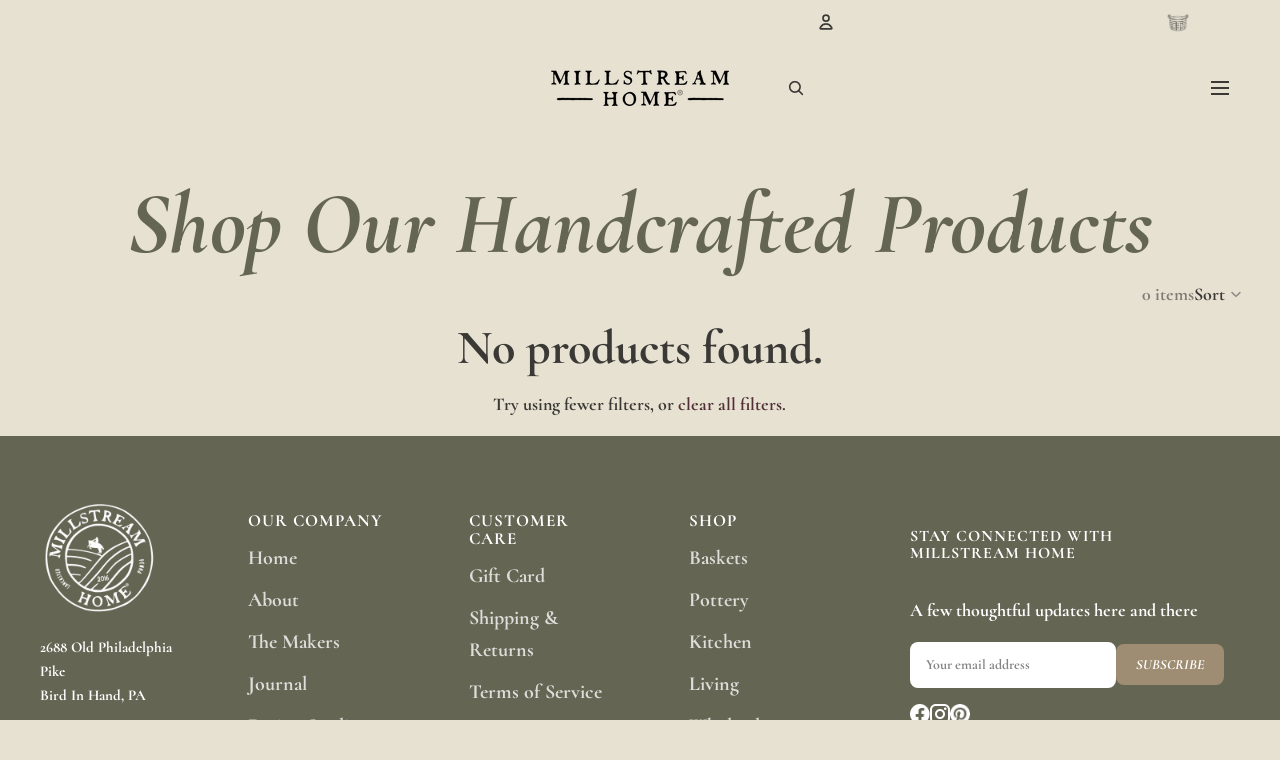

--- FILE ---
content_type: text/css
request_url: https://www.millstreamhome.com/cdn/shop/t/7/assets/base.css?v=178386140111168363441767909161
body_size: 16781
content:
*{box-sizing:border-box}body{color:var(--color-foreground);background:var(--color-background);display:flex;flex-direction:column;margin:0;min-height:100svh;font-variation-settings:"slnt" 0}:root{--hover-lift-amount: 4px;--hover-scale-amount: 1.03;--hover-subtle-zoom-amount: 1.015;--hover-shadow-color: var(--color-shadow);--hover-transition-duration: .25s;--hover-transition-timing: ease-out;--surface-transition-duration: .3s;--surface-transition-timing: var(--ease-out-quad)}html{scrollbar-width:thin;scrollbar-color:rgb(var(--color-foreground-rgb) / var(--opacity-40)) var(--color-background);scroll-behavior:smooth}html[scroll-lock]{overflow:hidden}img,picture,video,canvas,svg{display:block;max-width:100%}img{width:100%;height:auto}input,textarea,select{font:inherit;border-radius:var(--style-border-radius-inputs)}input:hover{background-color:var(--color-input-hover-background)}select{background-color:var(--color-background);color:currentcolor}.product-card,.collection-card,.resource-card,.predictive-search-results__card--product,.predictive-search-results__card{position:relative;transition:transform var(--hover-transition-duration) var(--hover-transition-timing),box-shadow var(--hover-transition-duration) var(--hover-transition-timing);will-change:transform,box-shadow;z-index:var(--layer-flat)}.product-card__link{position:absolute;top:0;right:0;bottom:0;left:0}.product-card__content{position:relative}.product-card__content{cursor:pointer}.product-card__content slideshow-component{--cursor: pointer}.predictive-search-results__card .product-card,.predictive-search-results__card .collection-card,.predictive-search-results__card .resource-card{transition:none;will-change:auto}@media (any-pointer: fine) and (prefers-reduced-motion: no-preference){.card-hover-effect-lift .product-card:hover,.card-hover-effect-lift .collection-card:hover,.card-hover-effect-lift .resource-card:hover,.card-hover-effect-lift .predictive-search-results__card:hover{transform:translateY(calc(-1 * var(--hover-lift-amount)))}.card-hover-effect-lift .header .product-card:hover,.card-hover-effect-lift .header .collection-card:hover,.card-hover-effect-lift .header .resource-card:hover,.card-hover-effect-lift .header-drawer .product-card:hover,.card-hover-effect-lift .header-drawer .collection-card:hover,.card-hover-effect-lift .header-drawer .resource-card:hover{transform:none}.card-hover-effect-scale .product-card:hover,.card-hover-effect-scale .collection-card:hover,.card-hover-effect-scale .resource-card:hover,.card-hover-effect-scale .predictive-search-results__card:hover{transform:scale(var(--hover-scale-amount))}.card-hover-effect-scale .header .product-card:hover,.card-hover-effect-scale .header .collection-card:hover,.card-hover-effect-scale .header .resource-card:hover,.card-hover-effect-scale .header-drawer .product-card:hover,.card-hover-effect-scale .header-drawer .collection-card:hover,.card-hover-effect-scale .header-drawer .resource-card:hover{transform:none}.card-hover-effect-subtle-zoom .card-gallery,.card-hover-effect-subtle-zoom .collection-card__image,.card-hover-effect-subtle-zoom .product-card__image,.card-hover-effect-subtle-zoom .resource-card__image{overflow:hidden;transition:transform var(--hover-transition-duration) var(--hover-transition-timing)}.predictive-search-results__card .card-gallery,.predictive-search-results__card .collection-card__image,.predictive-search-results__card .product-card__image,.predictive-search-results__card .resource-card__image{transition:none}.card-hover-effect-subtle-zoom .product-card:hover .card-gallery,.card-hover-effect-subtle-zoom .collection-card:hover .collection-card__image,.card-hover-effect-subtle-zoom .product-card:hover .product-card__image,.card-hover-effect-subtle-zoom .resource-card:hover .resource-card__image,.card-hover-effect-subtle-zoom .predictive-search-results__card:hover{transform:scale(var(--hover-subtle-zoom-amount))}.card-hover-effect-subtle-zoom .header .product-card:hover .card-gallery,.card-hover-effect-subtle-zoom .header .collection-card:hover .collection-card__image,.card-hover-effect-subtle-zoom .header .product-card:hover .product-card__image,.card-hover-effect-subtle-zoom .header .resource-card:hover .resource-card__image,.card-hover-effect-subtle-zoom .header-drawer .product-card:hover .card-gallery,.card-hover-effect-subtle-zoom .header-drawer .collection-card:hover .collection-card__image,.card-hover-effect-subtle-zoom .header-drawer .product-card:hover .product-card__image,.card-hover-effect-subtle-zoom .header-drawer .resource-card:hover .resource-card__image{transform:none}.predictive-search-results__card .product-card:hover,.predictive-search-results__card .collection-card:hover,.predictive-search-results__card .resource-card:hover,.header .product-card:hover,.header .collection-card:hover,.header .resource-card:hover,.header-drawer .product-card:hover,.header-drawer .collection-card:hover,.header-drawer .resource-card:hover{transform:none;box-shadow:none}}dialog{--backdrop-color-rgb: var(--color-shadow-rgb);background-color:var(--color-background);color:var(--color-foreground)}p,h1,h2,h3,h4,h5,h6{overflow-wrap:break-word}.wrap-text{overflow-wrap:break-word;word-break:break-word;-webkit-hyphens:auto;hyphens:auto}p:empty{display:none}:first-child:is(p,h1,h2,h3,h4,h5,h6),:first-child:empty+:where(p,h1,h2,h3,h4,h5,h6){margin-block-start:0}:last-child:is(p,h1,h2,h3,h4,h5,h6),:where(p,h1,h2,h3,h4,h5,h6):nth-child(2):has(+:last-child:empty){margin-block-end:0}@media (prefers-reduced-motion: no-preference){@view-transition{navigation: auto;}:root{view-transition-name:none}html:active-view-transition-type(page-navigation),html:active-view-transition-type(product-image-transition){view-transition-name:root-custom}::view-transition{pointer-events:none}html:active-view-transition-type(page-navigation) main[data-page-transition-enabled=true]{view-transition-name:main-content}html:active-view-transition-type(page-navigation) main[data-product-transition=true][data-template*=product]{view-transition-name:none}::view-transition-old(main-content){animation:var(--view-transition-old-main-content)}::view-transition-new(main-content){animation:var(--view-transition-new-main-content)}html:active-view-transition-type(product-image-transition) [data-view-transition-type=product-image-transition]{view-transition-name:product-image-transition}html:active-view-transition-type(product-image-transition) [data-view-transition-type=product-details]{view-transition-name:product-details}::view-transition-group(product-image-transition){z-index:1}::view-transition-group(product-image-transition),::view-transition-group(product-details){animation-duration:var(--animation-speed);animation-timing-function:var(--animation-easing)}::view-transition-old(product-image-transition),::view-transition-new(product-image-transition){block-size:100%;overflow:hidden;object-fit:cover;animation-duration:.25s;animation-timing-function:var(--animation-easing)}::view-transition-new(product-details){animation:var(--view-transition-new-main-content)}}*:focus-visible{outline:var(--focus-outline-width) solid currentcolor;outline-offset:var(--focus-outline-offset)}@supports not selector(:focus-visible){*:focus{outline:var(--focus-outline-width) solid currentcolor;outline-offset:var(--focus-outline-offset)}}.focus-inset{outline-offset:calc(var(--focus-outline-width) * -1)}.content-for-layout{flex:1}.page-width-wide,.page-width-normal,.page-width-narrow,.page-width-content{--page-margin: 16px}@media screen and (min-width: 750px){.page-width-wide,.page-width-normal,.page-width-narrow,.page-width-content{--page-margin: 40px}}.page-width-wide{--page-content-width: var(--wide-page-width);--page-width: calc(var(--page-content-width) + (var(--page-margin) * 2))}.page-width-normal{--page-content-width: var(--normal-page-width);--page-width: calc(var(--page-content-width) + (var(--page-margin) * 2))}.page-width-narrow,.page-width-content{--page-content-width: var(--narrow-page-width);--page-width: calc(var(--page-content-width) + (var(--page-margin) * 2))}.page-width-content{--page-content-width: var(--normal-content-width);--page-width: calc(var(--page-content-width) + (var(--page-margin) * 2))}.section{--full-page-grid-central-column-width: min( var(--page-width) - var(--page-margin) * 2, calc(100% - var(--page-margin) * 2) );--full-page-grid-margin: minmax(var(--page-margin), 1fr);--full-page-grid-with-margins: var(--full-page-grid-margin) var(--full-page-grid-central-column-width) var(--full-page-grid-margin);--util-page-margin-offset: max( var(--page-margin), calc((100% - min(var(--page-content-width), calc(100% - (var(--page-margin) * 2))))/2) );--full-page-margin-inline-offset: calc(((100vw - var(--full-page-grid-central-column-width)) / 2) * -1);width:100%;position:relative;display:grid;grid-template-columns:var(--full-page-grid-with-margins);min-height:var(--section-min-height, "auto")}.section>*{grid-column:2}.shopify-section:not(.header-section) :is(.section,.cart__summary-container){background:transparent}.shopify-section:not(.header-section):has(.section){position:relative}.shopify-section:not(.header-section) .section-background{content:"";position:absolute;top:0;right:0;bottom:0;left:0;z-index:var(--layer-section-background)}.section--page-width>*{grid-column:2}.section--full-width>*{grid-column:1 / -1}.section--page-width.section--full-width-right>*{grid-column:2 / 4}.section--full-width.section--full-width-margin>*{grid-column:1 / -1}@media screen and (min-width: 750px){.section--full-width.section--full-width-margin>*{padding-left:var(--page-margin);padding-right:var(--page-margin)}}.section>.force-full-width{grid-column:1 / -1}.section--height-small{--section-min-height: var(--section-height-small)}.section--height-medium{--section-min-height: var(--section-height-medium)}.section--height-large{--section-min-height: var(--section-height-large)}.section--height-full-screen{--section-min-height: 100svh}.section-content-wrapper.section-content-wrapper{min-height:calc(var(--section-min-height, "auto") - var(--section-height-offset, 0px));position:relative;width:100%;height:100%}.hidden{display:none!important}@media screen and (max-width: 749px){.hidden--mobile,.mobile\:hidden{display:none!important}}@media screen and (min-width: 750px){.hidden--desktop,.desktop\:hidden{display:none!important}}.hide-when-empty:empty{display:none!important}.visually-hidden:not(:focus,:active){position:absolute!important;overflow:hidden;width:1px;height:1px;margin:-1px;padding:0;border:0;clip:rect(0 0 0 0);word-wrap:normal!important}@media screen and (max-width: 749px){.is-visually-hidden-mobile:not(:focus,:active){position:absolute!important;overflow:hidden;width:1px;height:1px;margin:-1px;padding:0;border:0;clip:rect(0 0 0 0);word-wrap:normal!important}}.contents{display:contents}.grid{--centered-column-number: 12;--full-width-column-number: 14;--centered: column-1 / span var(--centered-column-number);--full-width: column-0 / span var(--full-width-column-number);display:flex;flex-direction:column}@media screen and (min-width: 750px){.grid{display:grid;gap:0;grid-template-columns:var(--margin-4xl) repeat(var(--centered-column-number),minmax(0,1fr)) var(--margin-4xl);grid-template-areas:"column-0 column-1 column-2 column-3 column-4 column-5 column-6 column-7 column-8 column-9 column-10 column-11 column-12 column-13"}}@media screen and (min-width: 1400px){.grid{grid-template-columns:1fr repeat(var(--centered-column-number),minmax(0,calc((var(--page-width) - var(--page-margin) * 2) / var(--centered-column-number)))) 1fr}}.flex{display:flex;gap:var(--gap-md)}.flip-x{scale:-1 1}.flip-y{scale:1 -1}.list-unstyled{margin:0;padding:0;list-style:none}.skip-to-content-link{position:absolute;overflow:hidden;height:1px;left:-99999px;word-wrap:normal!important}.skip-to-content-link:focus{z-index:var(--layer-temporary);overflow:auto;width:auto;height:auto;padding:var(--padding-lg) var(--padding-4xl);left:var(--margin-lg);top:var(--margin-lg);background-color:var(--color-background);box-shadow:0 0 0 var(--focus-outline-offset) var(--color-background)}.text-left{--text-align: left;text-align:left}.text-center{--text-align: center;text-align:center}.text-right{--text-align: right;text-align:right}.text-inherit{color:inherit}.user-select-text{-webkit-user-select:text;user-select:text}.justify-left{justify-content:left}.justify-center{justify-content:center}.justify-right{justify-content:right}.title--aligned-center{display:flex;align-items:center;gap:1rem}.background-image-container{overflow:hidden;position:absolute;top:0;right:0;bottom:0;left:0;opacity:var(--image-opacity)}.background-image-container img,.background-image-container svg{object-fit:cover;width:100%;height:100%}.background-image-fit img,.background-image-fit svg{object-fit:contain}.svg-wrapper{color:currentcolor;display:inline-flex;justify-content:center;align-items:center;width:var(--icon-size-sm);height:var(--icon-size-sm);pointer-events:none}.svg-wrapper--smaller{width:var(--icon-size-2xs);height:var(--icon-size-2xs)}.svg-wrapper--small{width:var(--icon-size-xs);height:var(--icon-size-xs)}.svg-wrapper>svg{width:var(--icon-size-sm);height:var(--icon-size-sm)}.relative{position:relative}.icon-success,.icon-error{width:var(--icon-size-md);height:var(--icon-size-md);flex-shrink:0}.icon-success{color:var(--color-success)}.icon-error{fill:var(--color-error)}placeholder-image{display:block;height:100%;aspect-ratio:var(--ratio)}placeholder-image[data-type=product]{background-color:rgb(var(--color-foreground-rgb) / var(--opacity-15));width:100%}placeholder-image[data-type=product]:not(:has(>img)){aspect-ratio:var(--ratio);height:350px}placeholder-image>img{object-fit:cover;aspect-ratio:var(--ratio);height:100%}[data-placeholder=true] *{cursor:default}slideshow-component [data-placeholder=true] *{cursor:grab}body,.paragraph:not(.button),.paragraph>*{font-family:var(--font-paragraph--family);font-style:var(--font-paragraph--style);font-weight:var(--font-paragraph--weight);font-size:var(--font-paragraph--size);line-height:var(--font-paragraph--line-height);text-transform:var(--font-paragraph--case);-webkit-font-smoothing:antialiased;color:var(--color, var(--color-foreground))}@media screen and (max-width: 1200px){input.paragraph.paragraph,input.paragraph.paragraph:not([type]),textarea.paragraph.paragraph,select.paragraph.paragraph{font-size:max(1rem,var(--font-paragraph--size))}}.paragraph>small{font-size:smaller}h1,.h1.h1,.text-block.h1>*{font-family:var(--font-h1--family);font-style:var(--font-h1--style);font-weight:var(--font-h1--weight);font-size:var(--font-h1--size);line-height:var(--font-h1--line-height);letter-spacing:var(--font-h1--letter-spacing);text-transform:var(--font-h1--case);color:var(--color, var(--font-h1-color))}@media screen and (max-width: 1200px){input.h1.h1,textarea.h1.h1,select.h1.h1{font-size:max(1rem,var(--font-h1--size))}}h2,.h2.h2,.text-block.h2>*{font-family:var(--font-h2--family);font-style:var(--font-h2--style);font-weight:var(--font-h2--weight);font-size:var(--font-h2--size);line-height:var(--font-h2--line-height);letter-spacing:var(--font-h2--letter-spacing);text-transform:var(--font-h2--case);color:var(--color, var(--font-h2-color))}@media screen and (max-width: 1200px){input.h2.h2,textarea.h2.h2,select.h2.h2{font-size:max(1rem,var(--font-h2--size))}}h3,.h3,.h3.h3,.text-block.h3>*{font-family:var(--font-h3--family);font-style:var(--font-h3--style);font-weight:var(--font-h3--weight);font-size:var(--font-h3--size);line-height:var(--font-h3--line-height);letter-spacing:var(--font-h3--letter-spacing);text-transform:var(--font-h3--case);color:var(--color, var(--font-h3-color))}@media screen and (max-width: 1200px){input.h3,textarea.h3,select.h3{font-size:max(1rem,var(--font-h3--size))}}h4,.h4.h4,.text-block.h4>*{font-family:var(--font-h4--family);font-style:var(--font-h4--style);font-weight:var(--font-h4--weight);font-size:var(--font-h4--size);line-height:var(--font-h4--line-height);letter-spacing:var(--font-h4--letter-spacing);text-transform:var(--font-h4--case);color:var(--color, var(--font-h4-color))}@media screen and (max-width: 1200px){input.h4.h4,textarea.h4.h4,select.h4.h4{font-size:max(1rem,var(--font-h4--size))}}h5,.h5.h5,.text-block.h5>*{font-family:var(--font-h5--family);font-style:var(--font-h5--style);font-weight:var(--font-h5--weight);font-size:var(--font-h5--size);line-height:var(--font-h5--line-height);letter-spacing:var(--font-h5--letter-spacing);text-transform:var(--font-h5--case);color:var(--color, var(--font-h5-color))}@media screen and (max-width: 1200px){input.h5.h5,textarea.h5.h5,select.h5.h5{font-size:max(1rem,var(--font-h5--size))}}h6,.h6.h6,.text-block.h6>*{font-family:var(--font-h6--family);font-style:var(--font-h6--style);font-weight:var(--font-h6--weight);font-size:var(--font-h6--size);line-height:var(--font-h6--line-height);letter-spacing:var(--font-h6--letter-spacing);text-transform:var(--font-h6--case);color:var(--color, var(--font-h6-color))}@media screen and (max-width: 1200px){input.h6.h6,textarea.h6.h6,select.h6.h6{font-size:max(1rem,var(--font-h6--size))}}:first-child:is(.h1,.h2,.h3,.h4,.h5,.h6){margin-block-start:0}:last-child:is(.h1,.h2,.h3,.h4,.h5,.h6){margin-block-end:0}a{--button-color: var(--color, var(--color-primary));color:var(--button-color);text-decoration-color:transparent;text-decoration-thickness:.075em;text-underline-offset:.125em;transition:text-decoration-color var(--animation-speed) var(--animation-easing),color var(--animation-speed) var(--animation-easing)}:is(h1,h2,h3,h4,h5,h6,p)>a:hover{--button-color: var(--color, var(--color-primary-hover))}p:not(.h1,.h2,.h3,.h4,.h5,.h6) a:where(:not(.button,.button-primary,.button-secondary)),.rte :is(p,ul,ol,table):not(.h1,.h2,.h3,.h4,.h5,.h6) a:where(:not(.button,.button-primary,.button-secondary)){text-decoration-color:currentcolor}:is(p:not(.h1,.h2,.h3,.h4,.h5,.h6) a:where(:not(.button,.button-primary,.button-secondary)),.rte :is(p,ul,ol,table):not(.h1,.h2,.h3,.h4,.h5,.h6) a:where(:not(.button,.button-primary,.button-secondary))):hover{text-decoration-color:transparent;color:var(--color-primary-hover)}.container-background-image{background-repeat:no-repeat;background-size:cover;background-position:center center}details[open] .summary-closed{display:none}details:not([open]) .summary-open{display:none}details[open]>summary .icon-animated>svg{transform:rotate(180deg)}summary::-webkit-details-marker{display:none}body:has(.header[transparent]) .content-for-layout>.shopify-section:first-child{margin-top:calc(var(--header-group-height) * -1)}body:has(.header[transparent]) #header-group>.header-section{z-index:var(--layer-sticky)}body:has(.header[transparent]) #header-group>*:not(.header-section){z-index:calc(var(--layer-sticky) - 1)}.featured-collection-block{width:100%}.product-grid-container{display:block;width:100%;padding-block:var(--padding-block-start) var(--padding-block-end)}@media screen and (min-width: 750px){.product-grid-container{display:grid}}.product-grid{display:grid;grid-template-columns:1fr 1fr;gap:var(--product-grid-gap);margin:auto;padding:0;list-style:none}@media screen and (min-width: 750px){.product-grid{grid-template-columns:var(--product-grid-columns-desktop)}}.product-grid :is(h3,p){margin:0}.product-grid__item{border:var(--product-card-border-width) solid rgb(var(--color-border-rgb) / var(--product-card-border-opacity))}.product-grid--organic[product-grid-view=default] .product-grid__item{height:fit-content}.product-grid__card.product-grid__card{display:flex;flex-flow:column nowrap;gap:var(--product-card-gap);align-items:var(--product-card-alignment);text-decoration:none;color:var(--color, var(--color-foreground));padding-block:var(--padding-block-start) var(--padding-block-end);padding-inline:var(--padding-inline-start) var(--padding-inline-end);overflow:hidden}[product-grid-view=zoom-out] .product-grid__card{row-gap:var(--padding-xs)}[product-grid-view=default]{--product-grid-gap: 16px;--padding-block-start: 24px;--padding-block-end: 24px;--padding-inline-start: 0px;--padding-inline-end: 0px}[product-grid-view=default] .product-grid__item{padding-block:0}@media screen and (max-width: 749px){[product-grid-view=mobile-single],.product-grid-mobile--large{grid-template-columns:1fr}}@media screen and (max-width: 749px){.product-grid__card .group-block>*{flex-direction:column}}ul[product-grid-view=zoom-out] .product-grid__card>*{display:none}ul[product-grid-view=zoom-out] .product-grid__card .card-gallery{display:block}[product-grid-view=zoom-out] .card-gallery>:is(quick-add-component,.product-badges,slideshow-component>slideshow-controls){display:none}ul[product-grid-view=zoom-out] .card-gallery>img{display:block}[product-grid-view=zoom-out]{--product-grid-columns-desktop: repeat( 10, minmax(clamp(50px, calc(100% - 9 * var(--product-grid-gap)) / 10, 80px), 1fr) )}.product-grid-view-zoom-out--details{display:none}.product-grid-view-zoom-out--details .h4,.product-grid-view-zoom-out--details span,.product-grid-view-zoom-out--details s{font-size:var(--font-size--xs);font-family:var(--font-paragraph--family)}.product-grid-view-zoom-out--details span{font-weight:500}.product-grid-view-zoom-out--details .h4{line-height:1.3;font-weight:400}.product-grid-view-zoom-out--details>span.h6,.product-grid-view-zoom-out--details>div.h6>product-price{display:inline-block;line-height:0;margin-top:var(--margin-2xs)}.product-grid-view-zoom-out--details>span.h6>*,.product-grid-view-zoom-out--details>div.h6>*>*{line-height:1.2}@media (prefers-reduced-motion: no-preference){:root:active-view-transition-type(product-grid) details[open] floating-panel-component{view-transition-name:panel-content}:root:active-view-transition-type(product-grid) details[open] floating-panel-component .checkbox *,:root:active-view-transition-type(product-grid) details[open] floating-panel-component .facets__pill-label{transition:none}.facets--vertical :is(:root:active-view-transition-type(product-grid) details[open] floating-panel-component){view-transition-name:none}:root:active-view-transition-type(product-grid) .product-grid{view-transition-name:product-grid}:root:active-view-transition-type(product-grid) footer{view-transition-name:footer}:root:active-view-transition-type(product-grid) .product-grid__item,:root:active-view-transition-type(product-grid) floating-panel-component{transition:none}}::view-transition-group(panel-content){z-index:1}::view-transition-new(product-grid){animation-delay:.15s;animation-name:fadeInUp;animation-duration:var(--animation-speed);animation-timing-function:var(--animation-easing)}results-list[initialized] .product-grid__item{transition:opacity var(--animation-speed) var(--animation-easing),transform var(--animation-speed) var(--animation-easing)}@starting-style{results-list[initialized] .product-grid__item{opacity:0;transform:translateY(10px)}}@keyframes fadeInUp{0%{opacity:0;transform:translateY(10px)}to{opacity:1;transform:translateY(0)}}:is(.product-grid__item,.resource-list__item) .product-card{display:grid;height:100%}.video-background,.video-background *{position:absolute;top:0;left:0;width:100%;height:100%;overflow:hidden}.video-background--cover *{object-fit:cover}.video-background--contain *{object-fit:contain}.text-block{width:100%}.text-block>*:first-child,.text-block>*:first-child:empty+*{margin-block-start:0}.text-block>*:last-child,.text-block>*:has(+*:last-child:empty){margin-block-end:0}.text-block>style+*{margin-block-start:0}.dialog-modal{border:none;box-shadow:var(--shadow-popover)}@media screen and (min-width: 750px){.dialog-modal{border-radius:var(--style-border-radius-popover);max-width:var(--normal-content-width)}}@media screen and (max-width: 749px){.dialog-modal{max-width:100%;max-height:100%;height:100dvh;width:100dvw;padding:var(--padding-md)}}.dialog-modal::backdrop{transition:backdrop-filter var(--animation-speed) var(--animation-easing);-webkit-backdrop-filter:brightness(1);backdrop-filter:brightness(1);background:rgb(var(--backdrop-color-rgb) / var(--backdrop-opacity))}.dialog-modal[open]{animation:elementSlideInTop var(--animation-speed) var(--animation-easing) forwards}.dialog-modal[open]::backdrop{animation:backdropFilter var(--animation-speed) var(--animation-easing) forwards;transition:opacity var(--animation-speed) var(--animation-easing)}.dialog-modal.dialog-closing{animation:elementSlideOutTop var(--animation-speed) var(--animation-easing) forwards}.dialog-modal.dialog-closing::backdrop{opacity:0}.dialog-drawer{--dialog-drawer-opening-animation: slideInLeft;--dialog-drawer-closing-animation: slideOutLeft}.dialog-drawer--right{--dialog-drawer-opening-animation: slideInRight;--dialog-drawer-closing-animation: slideOutRight}.dialog-drawer[open]{animation:var(--dialog-drawer-opening-animation) var(--animation-speed) var(--animation-easing) forwards}.dialog-drawer.dialog-closing{animation:var(--dialog-drawer-closing-animation) var(--animation-speed) var(--animation-easing)}.button,.button-secondary,button.shopify-payment-button__button--unbranded{--text-align: center;display:grid;align-content:center;text-decoration:none;text-align:var(--text-align);color:var(--button-color);-webkit-appearance:none;appearance:none;background-color:var(--button-background-color);border:none;font-family:var(--font-paragraph--family);font-style:var(--font-paragraph--style);font-size:var(--font-paragraph--size);line-height:var(--font-paragraph--line-height);margin-block:0;transition:color var(--animation-speed) var(--animation-easing),box-shadow var(--animation-speed) var(--animation-easing),background-color var(--animation-speed) var(--animation-easing);cursor:pointer;width:fit-content;box-shadow:inset 0 0 0 var(--button-border-width) var(--button-border-color);padding-block:var(--button-padding-block);padding-inline:var(--button-padding-inline)}.button{font-family:var(--button-font-family-primary);text-transform:var(--button-text-case-primary);border-radius:var(--style-border-radius-buttons-primary)}.button:not(.button-secondary,.button-unstyled){outline-color:var(--button-background-color)}.button-secondary{font-family:var(--button-font-family-secondary);text-transform:var(--button-text-case-secondary);border-radius:var(--style-border-radius-buttons-secondary)}button.shopify-payment-button__button--unbranded{font-family:var(--button-font-family-primary);text-transform:var(--button-text-case-primary)}textarea,input{background-color:var(--color-input-background);border-color:var(--color-input-border)}textarea::placeholder,input::placeholder{color:var(--color-input-text)}textarea:not(:placeholder-shown)::placeholder,input:not(:placeholder-shown)::placeholder{opacity:0}.button[hidden]{display:none}.button[aria-disabled=true],.button-secondary[aria-disabled=true],.button:disabled{opacity:.5;cursor:not-allowed}.button,button.shopify-payment-button__button--unbranded{--button-color: var(--color-primary-button-text);--button-background-color: var(--color-primary-button-background);--button-border-color: var(--color-primary-button-border);--button-border-width: var(--style-border-width-primary)}.button:hover,button.shopify-payment-button__button--unbranded:hover:not([disabled]){--button-color: var(--color-primary-button-hover-text);--button-background-color: var(--color-primary-button-hover-background);--button-border-color: var(--color-primary-button-hover-border)}.button-secondary{--button-color: var(--color-secondary-button-text);--button-background-color: var(--color-secondary-button-background);--button-border-color: var(--color-secondary-button-border);--button-border-width: var(--style-border-width-secondary)}.button-secondary:hover{--button-color: var(--color-secondary-button-hover-text);--button-background-color: var(--color-secondary-button-hover-background);--button-border-color: var(--color-secondary-button-hover-border)}button.shopify-payment-button__button--unbranded:hover:not([disabled]){background-color:var(--button-background-color)}.button-unstyled{display:block;padding:0;background-color:inherit;color:inherit;border:0;border-radius:0;overflow:hidden;box-shadow:none;font-family:var(--font-paragraph--family);font-style:var(--font-paragraph--style);font-size:var(--font-paragraph--size)}.button-unstyled:hover{background-color:inherit}.button-unstyled--with-icon{color:var(--color-foreground);display:flex;gap:var(--gap-2xs);align-items:center}.button-unstyled--transparent{background-color:transparent;box-shadow:none}.show-more__button{color:var(--color-primary);cursor:pointer}@media screen and (min-width: 750px){.show-more__button:hover{color:var(--color-primary-hover)}}.show-more__label{text-align:start;font-size:var(--font-size--body-md);font-family:var(--font-paragraph--family)}.show-more__button .svg-wrapper{width:var(--icon-size-xs);height:var(--icon-size-xs)}.show-more[data-expanded=true] .show-more__label--more,.show-more[data-expanded=false] .show-more__label--less{display:none}.link{display:inline-block;text-align:center}shopify-accelerated-checkout,shopify-accelerated-checkout-cart{--shopify-accelerated-checkout-button-border-radius: var(--style-border-radius-buttons-primary);--shopify-accelerated-checkout-button-block-size: var(--height-buy-buttons)}.product-form-buttons:has(.add-to-cart-button.button-secondary) :is(shopify-accelerated-checkout,shopify-accelerated-checkout-cart){--shopify-accelerated-checkout-button-border-radius: var(--style-border-radius-buttons-secondary);--shopify-accelerated-checkout-button-block-size: var(--height-buy-buttons)}.icon-caret svg{transition:transform var(--animation-speed) var(--animation-easing)}.icon-caret--forward svg{transform:rotate(-90deg)}.icon-caret--backward svg{transform:rotate(90deg)}summary{display:flex;align-items:center;cursor:pointer;list-style:none;padding-block:var(--padding-sm)}summary:hover{color:var(--color-primary-hover)}summary .svg-wrapper{margin-inline-start:auto;height:var(--icon-size-xs);width:var(--icon-size-xs);transition:transform var(--animation-speed) var(--animation-easing)}summary .icon-plus :is(.horizontal,.vertical),.show-more__button .icon-plus :is(.horizontal,.vertical){transition:transform var(--animation-speed) var(--animation-easing);transform:rotate(0);transform-origin:50% 50%;opacity:1}details[open]>summary .icon-plus .horizontal,.details-open>summary .icon-plus .horizontal,.show-more:where([data-expanded=true]) .show-more__button .icon-plus .horizontal{transform:rotate(90deg)}details[open]>summary .icon-plus .vertical,.details-open>summary .icon-plus .vertical,.show-more:where([data-expanded=true]) .show-more__button .icon-plus .vertical{transform:rotate(90deg);opacity:0}media-gallery{display:block;width:100%}:where(media-gallery,.product-grid__item) .media-gallery__grid{grid-template-columns:1fr;gap:var(--image-gap)}@media screen and (max-width: 749px){.product-media-gallery__slideshow--single-media slideshow-container{grid-area:unset}}:not(.dialog-zoomed-gallery)>.product-media-container{--slide-width: round(up, 100%, 1px);display:flex;aspect-ratio:var(--gallery-aspect-ratio, var(--media-preview-ratio));max-height:var(--constrained-height);width:100%;position:relative;overflow:hidden}:not(.dialog-zoomed-gallery)>.product-media-container:where(.constrain-height){--viewport-offset: 400px;--constrained-min-height: 300px;--constrained-height: max(var(--constrained-min-height), calc(100vh - var(--viewport-offset)));margin-right:auto;margin-left:auto}media-gallery:where(.media-gallery--grid) .media-gallery__grid{display:none}media-gallery.media-gallery--grid .media-gallery__grid .product-media-container{height:100%}.product-media :is(deferred-media,product-model){position:absolute}@media screen and (max-width: 749px){.product-media-container.constrain-height{max-height:none}}@media screen and (min-width: 750px){.product-media-container.constrain-height{--viewport-offset: var(--header-height, 100px);--constrained-min-height: 500px}body:has(header-component[transparent]) .product-media-container.constrain-height{--viewport-offset: 0px}.media-gallery--two-column .media-gallery__grid{grid-template-columns:repeat(2,1fr)}.media-gallery--large-first-image .product-media-container:first-child,.media-gallery--two-column .product-media-container:only-child{grid-column:span 2}media-gallery:is(.media-gallery--grid) slideshow-component{display:none}media-gallery:where(.media-gallery--grid) .media-gallery__grid{display:grid}}.product-media-container--model{flex-direction:column}.shopify-model-viewer-ui__controls-area{bottom:calc(var(--minimum-touch-target) + var(--padding-sm))}.product-media-container img{aspect-ratio:inherit;object-fit:contain}.product-media-container.media-fit-contain img{object-position:center center}.product-media-container.media-fit{--product-media-fit: cover}.product-media-container.media-fit img{object-fit:var(--product-media-fit)}.product-media-container__zoom-button{position:absolute;width:100%;height:100%;z-index:var(--layer-flat);cursor:zoom-in;background-color:transparent}.product-media-container__zoom-button:hover{background-color:transparent}zoom-dialog dialog{width:100vw;height:100vh;border:none;margin:0;padding:0;max-width:100%;max-height:100%;background:#fff;opacity:0;transition:opacity var(--animation-speed) var(--animation-easing);scrollbar-width:none}zoom-dialog dialog[open]{opacity:1}@media (prefers-reduced-motion: no-preference){zoom-dialog dialog{scroll-behavior:smooth}}zoom-dialog dialog::backdrop{background:transparent}.close-button{position:fixed;top:var(--margin-lg);right:var(--margin-lg);width:var(--minimum-touch-target);height:var(--minimum-touch-target);z-index:var(--layer-flat);background-color:transparent;display:flex;align-items:center;justify-content:center;border-radius:50%}@supports not (background-color: rgb(from red 150 g b / alpha)){.close-button:focus-visible{outline:none;overflow:visible}.close-button:focus-visible:after{content:"";position:absolute;inset:calc(-1 * var(--focus-outline-offset));border:var(--focus-outline-width) solid currentColor;border-radius:50%;display:inherit}}.dialog--closed .close-button{animation:elementSlideOutBottom calc(var(--animation-speed) * .5) var(--animation-easing) forwards}.dialog-thumbnails-list-container{position:fixed;width:100%;bottom:0;display:flex;z-index:var(--layer-raised)}.dialog-thumbnails-list{position:relative;display:inline-flex;flex-direction:row;gap:8px;bottom:0;overflow-x:auto;opacity:0;padding:var(--padding-lg);margin-inline:auto;scrollbar-width:none;animation:thumbnailsSlideInBottom calc(var(--animation-speed) * .75) var(--animation-easing) forwards;animation-delay:calc(var(--animation-speed) * 1.5)}.dialog--closed .dialog-thumbnails-list{animation:thumbnailsSlideOutBottom var(--animation-speed) var(--animation-easing) forwards}@media screen and (min-width: 750px){.dialog-thumbnails-list{position:fixed;flex-direction:column;inset:50% var(--margin-lg) auto auto;right:0;max-height:calc(100vh - 200px);overflow-y:auto;animation:thumbnailsSlideInTop calc(var(--animation-speed) * .5) var(--animation-easing) forwards;animation-delay:calc(var(--animation-speed) * 2)}.dialog--closed .dialog-thumbnails-list{animation:thumbnailsSlideOutTop var(--animation-speed) var(--animation-easing) forwards}}.dialog-thumbnails-list__thumbnail{width:var(--thumbnail-width);height:auto;transition:transform var(--animation-speed) var(--animation-easing);flex-shrink:0;border-radius:var(--media-radius)}.dialog-thumbnails-list__thumbnail img{height:100%;object-fit:cover;border-radius:var(--media-radius);aspect-ratio:var(--aspect-ratio)}.dialog-thumbnails-list__thumbnail:is([aria-selected=true]){outline:var(--focus-outline-width) solid currentcolor;outline-offset:calc(var(--focus-outline-offset) / 2);border:var(--style-border-width) solid rgb(var(--color-border-rgb) / var(--media-border-opacity))}.close-button:hover{background-color:transparent;opacity:.8}.close-button svg{width:var(--icon-size-xs);height:var(--icon-size-xs)}.product-media{display:flex;flex:1}.product-media__image~* .deferred-media__poster-image{display:none}.product-media-container:has(.deferred-media__playing) .product-media__image{opacity:0;transition:opacity var(--animation-speed) var(--animation-easing)}:is(product-model,deferred-media){height:100%;width:100%;position:relative}product-model model-viewer,:is(deferred-media,product-model)>.deferred-media__poster-button~*:not(template){display:block;position:absolute;top:0;left:0;width:100%;height:100%;overflow:hidden;padding:inherit}slideshow-slide .shopify-model-viewer-ui__controls-area.shopify-model-viewer-ui__controls-area{bottom:var(--padding-sm);right:var(--padding-sm)}.dialog-zoomed-gallery .shopify-model-viewer-ui__controls-area.shopify-model-viewer-ui__controls-area{bottom:calc(var(--thumbnail-width) / calc(var(--media-preview-ratio)) + var(--padding-lg) * 2);right:var(--padding-lg)}@media screen and (max-width: 749px){slideshow-component:has(:not(.mobile\:hidden) :is(.slideshow-controls__dots,.slideshow-controls__counter)) .shopify-model-viewer-ui__controls-area{bottom:calc(var(--minimum-touch-target) + var(--padding-sm))}}@media screen and (min-width: 750px){slideshow-component:has(:not(.desktop\:hidden) :is(.slideshow-controls__dots,.slideshow-controls__counter)) .shopify-model-viewer-ui__controls-area{bottom:calc(var(--minimum-touch-target) + var(--padding-sm))}.dialog-zoomed-gallery .shopify-model-viewer-ui__controls-area.shopify-model-viewer-ui__controls-area{bottom:var(--padding-lg);right:calc(var(--thumbnail-width) + var(--padding-lg) * 2)}}:is(deferred-media,.video-placeholder-wrapper).border-style{overflow:hidden}deferred-media:has(:focus-visible){outline:var(--focus-outline-width) solid currentcolor;outline-offset:var(--focus-outline-offset)}@supports not selector(:focus-visible){deferred-media:has(:focus){outline:var(--focus-outline-width) solid currentcolor;outline-offset:var(--focus-outline-offset)}}.deferred-media__poster-button{width:100%;height:100%;aspect-ratio:var(--video-aspect-ratio, auto)}.deferred-media__poster-button.deferred-media__playing{opacity:0;transition:opacity .3s ease}deferred-media img{height:100%;object-fit:cover;transition:opacity .3s ease}deferred-media iframe{width:100%;height:100%;border:none;aspect-ratio:var(--size-style-aspect-ratio, auto)}deferred-media[data-media-loaded] img{opacity:0}.deferred-media__poster-icon,.video-placeholder-wrapper__poster-icon{position:absolute;top:50%;left:50%;transform:translate(-50%,-50%);border-radius:50%;display:flex;align-items:center;justify-content:center}.deferred-media__poster-icon svg,.video-placeholder-wrapper__poster-icon svg{width:var(--button-size);height:var(--button-size);color:var(--color-white);filter:drop-shadow(var(--shadow-button))}:is(.deferred-media__poster-icon svg,.video-placeholder-wrapper__poster-icon svg):hover{color:rgb(var(--color-white-rgb) / var(--opacity-80))}@media screen and (min-width: 750px){.deferred-media__poster-icon svg,.video-placeholder-wrapper__poster-icon svg{width:4rem;height:4rem}}deferred-media[class] :is(.deferred-media__poster-button img,.deferred-media__poster-button~video){object-fit:cover;height:100%;aspect-ratio:var(--size-style-aspect-ratio, auto)}.button-shopify-xr{width:100%;display:flex;justify-content:center;align-items:center;padding:var(--padding-md)}.button-shopify-xr>svg{width:var(--icon-size-sm);height:var(--icon-size-sm);fill:currentcolor;margin-inline-end:var(--margin-md)}.button-shopify-xr[data-shopify-xr-hidden]{display:none}.swatch{--color-border: rgb(var(--color-foreground-rgb) / var(--style-border-swatch-opacity));--min-width-unitless: 15.9999;--min-height-unitless: 15.9999;--min-height: 16px;--min-width: 16px;--scaling-factor: .5;--max-swatch-size: 28px;--max-pill-size: 20px;--max-filter-size: 32px;--offset-swatch-width: calc(var(--variant-picker-swatch-width-unitless) - var(--min-width-unitless));--offset-swatch-height: calc(var(--variant-picker-swatch-height-unitless) - var(--min-height-unitless));--offset-scaled-width: calc( var(--scaling-factor) * var(--offset-swatch-width) / var(--offset-swatch-height) * var(--offset-max-swatch-size) );--offset-scaled-height: calc( var(--scaling-factor) * var(--offset-swatch-height) / var(--offset-swatch-width) * var(--offset-max-swatch-size) );--offset-max-swatch-size: calc(var(--max-swatch-size) - var(--min-width));--swatch-width: min( calc(var(--min-width) + calc(var(--scaling-factor) * var(--offset-swatch-width) * 1px)), calc(var(--min-width) + var(--offset-scaled-width)), var(--max-swatch-size) );--swatch-height: min( calc(var(--min-height) + calc(var(--scaling-factor) * var(--offset-swatch-height) * 1px)), calc(var(--min-height) + var(--offset-scaled-height)), var(--max-swatch-size) );display:block;background:var(--swatch-background);background-position:var(--swatch-focal-point, center);border-radius:var(--variant-picker-swatch-radius);border:var(--style-border-swatch-width) var(--style-border-swatch-style) var(--color-border);width:var(--swatch-width);height:var(--swatch-height);background-size:var(--swatch-width) var(--swatch-height)}.swatch.swatch--unavailable{border-style:dashed}.swatch.swatch--unscaled{--swatch-width: var(--variant-picker-swatch-width);--swatch-height: var(--variant-picker-swatch-height)}.swatch.swatch--filter{--swatch-width: var(--max-filter-size);--swatch-height: var(--max-filter-size);border-radius:var(--variant-picker-swatch-radius)}.swatch.swatch--pill{--swatch-width: var(--max-pill-size);--swatch-height: var(--max-pill-size);border-radius:var(--variant-picker-swatch-radius)}.swatch.swatch--filter,.swatch.swatch--pill{--style-border-swatch-width: var(--variant-picker-border-width);--style-border-swatch-style: var(--variant-picker-border-style);--color-border: rgb(var(--color-foreground-rgb) / var(--variant-picker-border-opacity))}@media screen and (min-width: 750px){.swatch{--max-swatch-size: 32px;--max-pill-size: 16px;--max-filter-size: 28px;--scaling-factor: .65}}.variant-picker .variant-option--buttons label:has(.swatch){border-radius:var(--variant-picker-swatch-radius)}.sticky-content{position:sticky;top:var(--sticky-header-offset, 0);z-index:var(--layer-flat)}@media screen and (min-width: 750px){.sticky-content--desktop,.sticky-content--desktop.full-height--desktop>.group-block{position:sticky;top:var(--sticky-header-offset, 0);z-index:var(--layer-flat)}}.price,.compare-at-price,.unit-price{white-space:nowrap}.unit-price{display:block;font-size:min(.85em,var(--font-paragraph--size));color:rgb(var(--color-foreground-rgb) / var(--opacity-subdued-text))}.tax-note.tax-note.tax-note{font-size:min(.85em,var(--font-paragraph--size));font-weight:var(--font-paragraph--weight);color:rgb(var(--color-foreground-rgb) / var(--opacity-subdued-text))}product-price.text-block:is(.h1,.h2,.h3,.h4,.h5,.h6)>*:not(.tax-note){margin-block:0}.compare-at-price{opacity:.4;text-decoration-line:line-through;text-decoration-thickness:1.5px}.card-gallery{position:relative}@media screen and (min-width: 750px){product-card:focus-within .quick-add__button,.card-gallery:hover .quick-add__button{display:grid;will-change:margin,opacity;animation:elementSlideInTop var(--animation-speed) var(--animation-easing)}}@container (max-width: 70px){.card-gallery:hover .quick-add__button{display:none}}.drawer{background-color:var(--color-background);position:fixed;top:0;left:0;bottom:0;width:var(--sidebar-width);z-index:var(--layer-raised);transform:translate(-120%);transition:transform var(--animation-speed) var(--animation-easing)}.drawer[data-open=true]{transform:translate(0)}.drawer-toggle{display:flex;align-items:center;gap:10px;cursor:pointer}.drawer__header{display:flex;justify-content:space-between;align-items:center;padding:var(--drawer-header-block-padding) var(--drawer-inline-padding)}.drawer__title{font-size:var(--font-h2--size);margin:0}.drawer__close{width:var(--minimum-touch-target);height:var(--minimum-touch-target)}.drawer__content{display:block;padding:var(--drawer-content-block-padding) var(--drawer-inline-padding);width:100%}.background-overlay{position:relative}.background-overlay:after{content:"";position:absolute;top:0;left:0;width:100%;height:100%;background-color:var(--background-overlay-color, rgb(0 0 0 / 15%))}.spacing-style{--spacing-scale: var(--spacing-scale-md);--padding-block: 0px;--padding-block-start: var(--padding-block, 0px);--padding-block-end: var(--padding-block, 0px);--padding-inline: 0px;--padding-inline-start: var(--padding-inline, 0px);--padding-inline-end: var(--padding-inline, 0px);--margin-block: 0px;--margin-block-start: var(--margin-block, 0px);--margin-block-end: var(--margin-block, 0px);--margin-inline: 0px;--margin-inline-start: var(--margin-inline, 0px);--margin-inline-end: var(--margin-inline, 0px)}@media screen and (min-width: 990px){.spacing-style{--spacing-scale: var(--spacing-scale-default)}}.spacing-style,.inherit-spacing{padding-block:calc(var(--padding-block-start) + var(--section-top-offset, 0px)) var(--padding-block-end);padding-inline:var(--padding-inline-start) var(--padding-inline-end);margin-block:var(--margin-block-start) var(--margin-block-end);margin-inline:var(--margin-inline-start) var(--margin-inline-end)}.size-style{width:var(--size-style-width-mobile, var(--size-style-width));height:var(--size-style-height-mobile, var(--size-style-height))}@media screen and (min-width: 750px){.size-style{width:var(--size-style-width);height:var(--size-style-height)}}.custom-typography,.custom-typography>*{font-family:var(--font-family);font-weight:var(--font-weight);text-transform:var(--text-transform);text-wrap:var(--text-wrap);line-height:var(--line-height);letter-spacing:var(--letter-spacing)}.custom-typography h1{line-height:var(--line-height--display, var(--line-height))}.custom-typography h2,.custom-typography h3,.custom-typography h4{line-height:var(--line-height--heading, var(--line-height))}.custom-typography p{line-height:var(--line-height--body, var(--line-height))}.custom-font-size,.custom-font-size>*{font-size:var(--font-size)}.custom-font-weight,.custom-font-weight>*{font-weight:var(--weight)}.border-style{border-width:var(--border-width);border-style:var(--border-style);border-color:var(--border-color);border-radius:var(--border-radius)}.gap-style,.layout-panel-flex{--gap-scale: var(--spacing-scale-md)}@media screen and (min-width: 990px){.gap-style,.layout-panel-flex{--gap-scale: var(--spacing-scale-default)}}.layout-panel-flex{display:flex;gap:var(--gap);height:100%}.layout-panel-flex--row{flex-flow:row var(--flex-wrap);justify-content:var(--horizontal-alignment);align-items:var(--vertical-alignment)}.layout-panel-flex--column{flex-flow:column var(--flex-wrap);align-items:var(--horizontal-alignment);justify-content:var(--vertical-alignment)}@media screen and (max-width: 749px){.mobile-column{flex-flow:column nowrap;align-items:var(--horizontal-alignment);justify-content:var(--vertical-alignment-mobile)}.layout-panel-flex--row:not(.mobile-column){flex-wrap:var(--flex-wrap-mobile)}.layout-panel-flex--row:not(.mobile-column)>.menu{flex:1 1 min-content}.layout-panel-flex--row:not(.mobile-column)>.text-block{flex:1 1 var(--max-width--display-tight)}.layout-panel-flex--row:not(.mobile-column)>.image-block{flex:1 1 var(--size-style-width-mobile-min)}.layout-panel-flex--row:not(.mobile-column)>.button{flex:0 0 fit-content}}@media (min-width: 750px){.layout-panel-flex{flex-direction:var(--flex-direction)}}.field{position:relative;width:100%;display:flex;transition:box-shadow var(--animation-speed) ease}.field__input{flex-grow:1;text-align:left;border-radius:var(--style-border-radius-inputs);transition:box-shadow var(--animation-speed) ease,background-color var(--animation-speed) ease;padding:var(--input-padding);box-shadow:var(--input-box-shadow);background-color:var(--color-input-background);color:var(--color-input-text);border:none;outline:none;font-size:var(--font-paragraph--size)}.field__input:autofill{background-color:var(--color-input-background);color:var(--color-input-text)}.field__input:is(:focus,:hover){box-shadow:var(--input-box-shadow-focus);background-color:var(--color-input-hover-background)}.field__input--button-radius{border-radius:var(--style-border-radius-buttons-primary)}.field__input--button-padding{padding-inline:var(--padding-3xl)}.field__label{color:rgb(var(--color-input-text-rgb) / var(--opacity-80));font-size:var(--font-paragraph--size);left:var(--input-padding-x);top:50%;transform:translateY(-50%);margin-bottom:0;pointer-events:none;position:absolute;transition:top var(--animation-speed) ease,font-size var(--animation-speed) ease}:is(.rte,.shopify-policy__title) :is(h1,h2,h3,h4,h5,h6){margin-block:clamp(1.5rem,1em * 3.3,2.5rem) clamp(1rem,1em * .25,2rem)}:is(.rte,.shopify-policy__title) :first-child:is(p,h1,h2,h3,h4,h5,h6),:is(.rte,.shopify-policy__title) :first-child:empty+:is(p,h1,h2,h3,h4,h5,h6){margin-block-start:0}:is(.rte,.shopify-policy__title) ul,:is(.rte,.shopify-policy__title) ol{margin-block-start:0;padding-inline-start:1.5em}:is(.rte,.shopify-policy__title) :is(ul,ol):not(:is(ul,ol) :is(ul,ol)){margin-block-end:1em}:is(.rte,.shopify-policy__title) blockquote{margin-inline:1.5em 2.3em;margin-block:3.8em;padding-inline-start:.8em;border-inline-start:1.5px solid rgb(var(--color-foreground-rgb) / var(--opacity-25));font-style:italic;font-weight:500}:is(.rte,.shopify-policy__title) .rte-table-wrapper{overflow-x:auto}:is(.rte,.shopify-policy__title) table{width:100%!important;border-collapse:collapse}:is(.rte,.shopify-policy__title) tr:not(:has(td)),:is(.rte,.shopify-policy__title) thead{background-color:rgb(var(--color-foreground-rgb) / var(--opacity-5));font-weight:700;text-transform:uppercase}:is(.rte,.shopify-policy__title) tr:has(td){border-bottom:1px solid rgb(var(--color-foreground-rgb) / var(--opacity-10))}:is(.rte,.shopify-policy__title) th,:is(.rte,.shopify-policy__title) td{text-align:start;padding-inline:var(--padding-md);padding-block:var(--padding-sm)}.shopify-policy__container{padding-block:var(--padding-xl)}.checkbox{--checkbox-size: 22px;--checkbox-top: 50%;--checkbox-left: 1.5px;--checkbox-offset: 3px;--checkbox-border-radius: 7px;--checkbox-label-padding: 8px;--checkbox-path-opacity: 0;--checkbox-cursor: pointer;--checkbox-border: 1px solid rgb(var(--color-foreground-rgb) / var(--opacity-35-55));position:relative;display:flex;align-items:center}@media screen and (min-width: 750px){.checkbox{--checkbox-size: 16px;--checkbox-border-radius: 5px;--checkbox-label-padding: 6px}}.checkbox:has(.checkbox__input:checked){--checkbox-path-opacity: 1}.checkbox:has(.checkbox__input:disabled){--checkbox-cursor: not-allowed}.checkbox__input{position:absolute;opacity:0;margin:0;width:var(--checkbox-size);height:var(--checkbox-size)}.checkbox__input:focus-visible{outline:none}.checkbox__input:focus-visible+.checkbox__label .icon-checkmark{outline:var(--focus-outline-width) solid currentcolor;outline-offset:var(--focus-outline-offset)}.checkbox__input:checked+.checkbox__label .icon-checkmark{background-color:var(--color-foreground);border-color:var(--color-foreground)}.checkbox__input:disabled+.checkbox__label .icon-checkmark{background-color:var(--input-disabled-background-color);border-color:var(--input-disabled-border-color)}.checkbox__label{position:relative;display:inline-flex;cursor:var(--checkbox-cursor);line-height:var(--checkbox-size);min-width:var(--minimum-touch-target)}.checkbox .icon-checkmark{height:var(--checkbox-size);width:var(--checkbox-size);flex-shrink:0;border:var(--checkbox-border);border-radius:var(--checkbox-border-radius);background-color:var(--color-background)}.checkbox__label-text{padding-inline-start:var(--checkbox-label-padding);white-space:nowrap;overflow:hidden;text-overflow:ellipsis}.checkbox .icon-checkmark path{stroke:var(--color-background);opacity:var(--checkbox-path-opacity);transition:opacity var(--animation-speed) var(--animation-easing)}.checkbox__input:disabled+.checkbox__label{color:var(--input-disabled-text-color)}.button[id^=BuyButtons-ProductSubmitButton-]{position:relative;overflow:hidden}.cart-bubble{--cart-padding: .2em;position:relative;width:20px;aspect-ratio:1;border-radius:50%;border-width:0;display:flex;line-height:normal;align-items:center;justify-content:center;color:var(--color-primary-button-text);padding-inline:var(--cart-padding)}.cart-bubble__background{position:absolute;top:0;right:0;bottom:0;left:0;background-color:var(--color-primary-button-background);border-radius:var(--style-border-radius-lg)}.cart-bubble__text{font-size:var(--font-size--2xs);z-index:var(--layer-flat);line-height:1;display:flex;align-items:center;justify-content:center}.quantity-selector{--quantity-selector-width: 124px;display:flex;justify-content:space-between;align-items:center;color:var(--color-input-text);background-color:var(--color-input-background);border:var(--style-border-width-inputs) solid var(--color-input-border);border-radius:var(--style-border-radius-inputs);flex:1 1 var(--quantity-selector-width);align-self:stretch;transition:background-color var(--animation-speed) var(--animation-easing)}.quantity-selector:hover{background-color:var(--color-input-hover-background)}.product-form-buttons:has(.add-to-cart-button.button-secondary) .quantity-selector{border-radius:var(--style-border-radius-buttons-secondary)}.quantity-selector :is(.quantity-minus,.quantity-plus){padding:0;background:transparent;box-shadow:none;display:flex;justify-content:center;align-items:center;cursor:pointer;width:var(--minimum-touch-target);height:var(--minimum-touch-target);flex-shrink:0;color:var(--color-input-text)}.quantity-selector .quantity-minus{border-start-start-radius:var(--style-border-radius-inputs);border-end-start-radius:var(--style-border-radius-inputs)}.quantity-selector .quantity-plus{border-start-end-radius:var(--style-border-radius-inputs);border-end-end-radius:var(--style-border-radius-inputs)}.product-details .quantity-selector{border-radius:var(--style-border-radius-buttons-primary)}.product-details .quantity-selector .quantity-minus{border-start-start-radius:var(--style-border-radius-buttons-primary);border-end-start-radius:var(--style-border-radius-buttons-primary)}.product-details .quantity-selector .quantity-plus{border-start-end-radius:var(--style-border-radius-buttons-primary);border-end-end-radius:var(--style-border-radius-buttons-primary)}.quantity-selector .svg-wrapper{transition:transform var(--animation-speed) var(--animation-easing)}.quantity-selector svg{width:var(--icon-size-xs);height:var(--icon-size-xs)}:is(.quantity-minus,.quantity-plus):active .svg-wrapper{transform:scale(.9)}.quantity-selector input[type=number]{margin:0;text-align:center;border:none;-webkit-appearance:none;appearance:none;max-width:calc(var(--quantity-selector-width) - var(--minimum-touch-target) * 2);border-radius:var(--style-border-radius-buttons);color:var(--color-input-text);background-color:transparent}.quantity-selector input[type=number]::-webkit-inner-spin-button,.quantity-selector input[type=number]::-webkit-outer-spin-button{-webkit-appearance:none;appearance:none}.quantity-selector input[type=number]{-webkit-appearance:textfield;appearance:textfield}.pills__pill{--pills-pill-background-color: rgb(var(--color-foreground-rgb) / var(--opacity-5-15));color:var(--color-foreground);display:flex;justify-content:space-between;align-items:center;gap:var(--gap-sm);min-width:48px;padding:6px 12px;border-radius:var(--style-border-radius-pills);cursor:pointer;background-color:var(--pills-pill-background-color);transition:background-color var(--animation-speed) var(--animation-easing)}.pills__pill:hover{--pills-pill-background-color: rgb(var(--color-foreground-rgb) / var(--opacity-10-25))}@media screen and (max-width: 749px){.pills__pill{padding:var(--padding-xs) var(--padding-md)}}.pills__pill>.svg-wrapper{--close-icon-opacity: .4;--icon-stroke-width: 1px;color:var(--color-foreground)}@media screen and (max-width: 749px){.pills__pill--swatch{padding-inline-start:var(--padding-sm)}}.pills__pill--swatch .swatch{margin-right:-4px}@media screen and (min-width: 750px){.pills__pill--desktop-small{font-size:var(--font-size--xs)}}fly-to-cart{position:fixed;width:40px;height:40px;left:0;top:0;border-radius:50%;z-index:calc(infinity);pointer-events:none;opacity:0;overflow:hidden;box-shadow:0 4px 8px #0003;transition:opacity .3s ease;background-position:center center;background-size:cover;background-repeat:no-repeat;background-color:var(--color-foreground);transform:translate(var(--x, 0),var(--y, 0)) scale(var(--scale, 1))}@keyframes grow{0%{transform:scale(1)}50%{transform:scale(1.2)}to{transform:scale(1)}}@keyframes slideInLeft{0%{transform:translate(var(--custom-transform-from, 100%))}to{transform:translate(var(--custom-transform-to, 0))}}@keyframes slideInLeftViewTransition{0%{transform:translate(100px)}}@keyframes slideOutRight{0%{transform:translate(0)}to{transform:translate(var(--custom-transform-to, -100%))}}@keyframes slideInRight{0%{transform:translate(-100%)}to{transform:translate(0)}}@keyframes slideOutLeft{0%{transform:translate(0)}to{transform:translate(100%)}}@keyframes slideInTop{0%{transform:translateY(100%)}to{transform:translateY(0)}}@keyframes slideInTopViewTransition{0%{transform:translateY(100px)}}@keyframes slideOutBottom{0%{transform:translateY(0)}to{transform:translateY(100%)}}@keyframes slideInBottom{0%{transform:translateY(-100%)}to{transform:translateY(0)}}@keyframes slideOutTop{0%{transform:translateY(0)}to{transform:translateY(-100%)}}@keyframes cartBubbleSlideIn{0%{transform:translateY(-1em)}to{transform:translateY(0)}}@keyframes elementSlideInTop{0%{margin-top:var(--padding-sm);opacity:0}to{margin-top:0;opacity:1}}@keyframes elementSlideOutTop{0%{transform:translateY(0);opacity:1}to{transform:translateY(var(--padding-sm));opacity:0}}@keyframes elementSlideInBottom{0%{transform:translateY(calc(-1 * var(--padding-sm)));opacity:0}to{transform:translateY(0);opacity:1}}@keyframes elementSlideOutBottom{0%{transform:translateY(0);opacity:1}to{transform:translateY(calc(-1 * var(--padding-sm)));opacity:0}}@keyframes thumbnailsSlideInTop{0%{transform:translateY(calc(-50% + var(--margin-lg)));opacity:0}to{transform:translateY(-50%);opacity:1}}@keyframes thumbnailsSlideOutTop{0%{transform:translateY(-50%);opacity:1}to{transform:translateY(calc(-50% + var(--margin-lg)));opacity:0}}@keyframes thumbnailsSlideInBottom{0%{transform:translateY(100%);opacity:0}to{transform:translateY(0);opacity:1}}@keyframes thumbnailsSlideOutBottom{0%{transform:translateY(0);opacity:1}to{transform:translateY(100%);opacity:0}}@keyframes search-element-slide-in-bottom{0%{transform:translateY(20px);opacity:0}to{transform:translateY(0);opacity:1}}@keyframes search-element-slide-out-bottom{0%{transform:translateY(0);opacity:1}to{transform:translateY(20px);opacity:0}}@keyframes dialogZoom{0%{opacity:1;transform:scale(1) translateY(0)}to{opacity:0;transform:scale(.95) translateY(1em)}}@keyframes thumbnail-selected{0%,to{box-shadow:0 0 0 2px transparent;scale:.9}50%{box-shadow:0 0 0 2px #000;scale:1}}@keyframes backdropFilter{0%{-webkit-backdrop-filter:brightness(1);backdrop-filter:brightness(1)}to{-webkit-backdrop-filter:brightness(.75);backdrop-filter:brightness(.75)}}@keyframes fadeOut{0%{opacity:1}to{opacity:0}}@keyframes modalSlideInTop{0%{transform:translateY(var(--padding-sm));opacity:0}to{transform:translateY(0);opacity:1}}@keyframes modalSlideOutTop{0%{transform:translateY(0);opacity:1}to{transform:translateY(var(--padding-sm));opacity:0}}.bubble{display:inline-flex;height:calc(var(--variant-picker-swatch-height) / 1.5);font-size:var(--font-size--xs);border-radius:20px;min-width:20px;padding:0 6px;background-color:rgb(var(--color-foreground-rgb) / var(--opacity-10-25));color:var(--color-foreground);align-items:center;justify-content:center}.bubble svg{width:12px;height:12px}.top-shadow:before{content:"";box-shadow:0 0 10px var(--color-shadow);position:absolute;z-index:var(--layer-lowest);top:0;right:0;bottom:0;left:0;clip-path:inset(-50px 0 0 0)}@media (min-width: 750px){.top-shadow--mobile:before{display:none}}.bottom-shadow:before{content:"";box-shadow:0 0 10px var(--color-shadow);position:absolute;z-index:var(--layer-lowest);top:0;right:0;bottom:0;left:0;clip-path:inset(0 0 -50px 0)}@media (min-width: 750px){.bottom-shadow--mobile:before{display:none}}.video-placeholder-wrapper{position:relative;width:100%;height:100%;aspect-ratio:var(--size-style-aspect-ratio, auto)}:not(deferred-media)>.video-placeholder-wrapper{width:var(--video-placeholder-width)}.video-placeholder-wrapper>*{width:100%;height:100%;object-fit:cover;object-position:center}slideshow-component{--cursor: grab;position:relative;display:flex;flex-direction:column;timeline-scope:var(--slideshow-timeline)}.slideshow--single-media{--cursor: default}a slideshow-component{--cursor: pointer}slideshow-slides{width:100%;position:relative;display:flex;overflow-x:scroll;scroll-snap-type:x mandatory;scroll-behavior:smooth;scrollbar-color:transparent transparent;scrollbar-width:none;gap:var(--slideshow-gap, 0);cursor:var(--cursor)}@media (prefers-reduced-motion){slideshow-slides{scroll-behavior:auto}}slideshow-slides::-webkit-scrollbar{width:0}slideshow-slides::-webkit-scrollbar-track{background:transparent}slideshow-slides::-webkit-scrollbar-thumb{background:transparent;border:none}slideshow-slides[size=small]{min-height:17.5rem}slideshow-slides[size=medium]{min-height:21.25rem}slideshow-slides[size=large]{min-height:25rem}@media screen and (min-width: 750px){slideshow-slides[size=small]{min-height:26.25rem}slideshow-slides[size=medium]{min-height:35rem}slideshow-slides[size=large]{min-height:45rem}}slideshow-component[disabled=true] slideshow-slides{overflow:hidden}@media screen and (max-width: 749px){slideshow-component[mobile-disabled] slideshow-slides{overflow:hidden}}slideshow-slide{position:relative;scroll-snap-align:start;width:var(--slide-width, 100%);max-height:100%;flex-shrink:0;view-timeline-axis:inline;content-visibility:auto;contain-intrinsic-size:auto none}slideshow-component[actioned] slideshow-slide,slideshow-slide[aria-hidden=false]{content-visibility:visible}slideshow-slide slideshow-component slideshow-slide:not([aria-hidden=false]){content-visibility:hidden}slideshow-slide[hidden]:not([reveal]){display:none}slideshow-slide.product-media-container--tallest{content-visibility:visible}@media screen and (max-width: 749px){.media-gallery--hint :is(slideshow-slide:has(+slideshow-slide[aria-hidden=false]:last-of-type),slideshow-slide[aria-hidden=false]+slideshow-slide){content-visibility:auto}slideshow-component[actioned] :is(.media-gallery--hint :is(slideshow-slide:has(+slideshow-slide[aria-hidden=false]:last-of-type),slideshow-slide[aria-hidden=false]+slideshow-slide)){content-visibility:visible}}:is(.resource-list__carousel,.card-gallery) :is(slideshow-slide:has(+slideshow-slide[aria-hidden=false]),slideshow-slide[aria-hidden=false]+slideshow-slide){content-visibility:auto}slideshow-component[actioned] :is(:is(.resource-list__carousel,.card-gallery) :is(slideshow-slide:has(+slideshow-slide[aria-hidden=false]),slideshow-slide[aria-hidden=false]+slideshow-slide)){content-visibility:visible}slideshow-component:is([dragging],[transitioning],:hover)>slideshow-container>slideshow-slides>slideshow-slide{content-visibility:visible}slideshow-slides[gutters*=start]{padding-inline-start:var(--gutter-slide-width, 0);scroll-padding-inline-start:var(--gutter-slide-width, 0)}slideshow-slides[gutters*=end]{padding-inline-end:var(--gutter-slide-width, 0)}slideshow-component[dragging]{--cursor: grabbing}slideshow-component[dragging] *{pointer-events:none}slideshow-component[dragging] slideshow-arrows{display:none}slideshow-container{width:100%;display:block;position:relative;grid-area:container;container-type:inline-size}slideshow-controls{flex-shrink:0;display:flex;justify-content:space-between;scrollbar-width:none;min-height:var(--minimum-touch-target);grid-area:controls}slideshow-controls[controls-on-media]{position:absolute;bottom:0}slideshow-controls::-webkit-scrollbar{display:none}slideshow-controls button{--color: rgb(var(--color-foreground-rgb) / var(--opacity-30));--color-active: var(--color-foreground);--color-hover: rgb(var(--color-foreground-rgb) / var(--opacity-50));display:inline-block;height:var(--minimum-touch-target);width:var(--minimum-touch-target);cursor:pointer}slideshow-controls .icon{width:var(--icon-size-sm);height:var(--icon-size-xs)}slideshow-controls[pagination-position=center]{align-items:center;justify-content:center}slideshow-controls[pagination-position=center][thumbnails]{width:100%}slideshow-controls[pagination-position=center]:not([controls-on-media],[thumbnails],[icons-on-media]){justify-content:space-between}slideshow-component:has(slideshow-controls[thumbnails]):has(slideshow-controls[pagination-position=right]){display:grid;grid-template:"container controls" auto "arrows controls" min-content / 1fr auto}slideshow-component:has(slideshow-controls[thumbnails]):has(slideshow-controls[pagination-position=left]){display:grid;grid-template:"controls container" auto "controls arrows" min-content / auto 1fr}slideshow-component:has(slideshow-controls[thumbnails]) slideshow-controls[pagination-position=left]{order:-1}slideshow-controls[thumbnails]:is([pagination-position=right],[pagination-position=left]){display:flex;flex-direction:column;height:0;min-height:100%}slideshow-controls[thumbnails]:is([pagination-position=right],[pagination-position=left]) .slideshow-controls__thumbnails-container{overflow:hidden auto}slideshow-controls[thumbnails]:is([pagination-position=right],[pagination-position=left]):not([controls-on-media]) .slideshow-controls__thumbnails-container{position:sticky;top:var(--sticky-header-offset, 0)}slideshow-controls[thumbnails]:is([pagination-position=right],[pagination-position=left]):not([controls-on-media]) .slideshow-controls__thumbnails{padding-block-start:var(--focus-outline-offset)}slideshow-controls:not([controls-on-media])[icons-on-media][pagination-position=right]{justify-content:flex-end}slideshow-controls:not([controls-on-media])[icons-on-media][pagination-position=left]{justify-content:flex-start}slideshow-controls:not([controls-on-media]):is([pagination-position=left],[pagination-position=right]) .slideshow-controls__thumbnails{padding-block:var(--padding-2xs)}slideshow-controls:not([controls-on-media]):is([pagination-position=right]) .slideshow-controls__thumbnails{padding-inline-end:var(--slideshow-thumbnails-padding-inline, var(--focus-outline-offset))}slideshow-controls:not([controls-on-media]):is([pagination-position=left]) .slideshow-controls__thumbnails{padding-inline-start:var(--slideshow-thumbnails-padding-inline, var(--focus-outline-offset))}slideshow-controls[controls-on-media]{z-index:var(--layer-raised)}slideshow-controls[controls-on-media]:has(.slideshow-controls__dots,.slideshow-controls__counter){--color-foreground: #fff;--color-foreground-rgb: var(--color-white-rgb)}slideshow-controls[controls-on-media][pagination-position=right]{right:0}slideshow-controls[controls-on-media][pagination-position=left]{left:0}slideshow-controls[controls-on-media][pagination-position=center]{width:100%}slideshow-controls[controls-on-media]:not([thumbnails])[pagination-position=left]{width:fit-content;align-self:flex-start}slideshow-controls[controls-on-media]:not([thumbnails])[pagination-position=right]{width:fit-content;align-self:flex-end}slideshow-controls:is([pagination-position=right],[pagination-position=left]) .slideshow-controls__thumbnails{flex-direction:column}.slideshow-controls__arrows{display:flex;justify-content:space-between;height:var(--minimum-touch-target);grid-area:arrows}.slideshow-controls__arrows button{padding:0 var(--padding-xs)}.slideshow-controls__dots,.slideshow-controls__counter{display:inline-flex;justify-content:center;align-items:center;margin:0;list-style:none}:is(.slideshow-controls__dots,.slideshow-controls__counter) button{--color: rgb(var(--color-foreground-rgb) / var(--opacity-30));--color-active: var(--color-foreground);--color-hover: rgb(var(--color-foreground-rgb) / var(--opacity-50))}slideshow-controls:has(.slideshow-controls__dots),slideshow-component[autoplay] slideshow-controls{mix-blend-mode:difference}.slideshow-controls__dots{gap:.6rem;padding:var(--padding-sm) var(--padding-lg);border-radius:3rem;overflow:hidden}.slideshow-controls__dots button{--size: .5rem;display:flex;align-items:center;justify-content:center;width:calc(var(--size) * 2);height:calc(var(--size) * 2);margin:calc(var(--size) / -2);font-size:0;border-radius:calc(var(--size))}.slideshow-controls__dots button:after{content:"";display:block;background-color:var(--color);height:var(--size);width:var(--size);border-radius:calc(var(--size) / 2)}@supports not (view-timeline-axis: inline){:is()[aria-selected=true]{--color: var(--color-active)}}:is():hover{--color: var(--color-hover)}.slideshow-controls__dots button[aria-selected=true]{--color: var(--color-active)}:is(.slideshow-controls__dots,.slideshow-controls__counter):only-child{margin-inline:auto}.slideshow-controls__counter{color:var(--color-foreground);background-color:#0006;width:auto;border-radius:2rem;padding:.3rem var(--padding-sm);margin-inline:var(--margin-sm);-webkit-backdrop-filter:blur(10px);backdrop-filter:blur(10px);font-variant-numeric:tabular-nums;font-size:var(--font-size--xs)}.slideshow-controls__counter .slash{color:rgb(var(--color-foreground-rgb) / var(--opacity-40));padding-inline:var(--padding-2xs);margin-block-start:-.1rem}.slideshow-control[disabled]{opacity:.5;cursor:not-allowed}.slideshow-control--large .icon-caret{--icon-stroke-width: 1px}.slideshow-control--large .svg-wrapper,.slideshow-control--large svg{width:var(--slideshow-controls-icon);height:var(--slideshow-controls-icon)}.button-unstyled.slideshow-control.slideshow-control--shape-square,.button-unstyled.slideshow-control.slideshow-control--shape-circle{display:flex;align-items:center;justify-content:center;aspect-ratio:1 / 1;background-color:var(--color-primary-button-background);color:var(--color-primary-button-text)}.button-unstyled.slideshow-control.slideshow-control--shape-circle{border-radius:50%}.button-unstyled.slideshow-control.slideshow-control--shape-square{border-radius:0}.slideshow-control .icon-caret{rotate:-90deg}.slideshow-controls__thumbnails-container{display:flex;width:100%;max-height:100%;overflow-x:scroll;scrollbar-width:none}.slideshow-controls__thumbnails{display:inline-flex;padding-inline:var(--slideshow-thumbnails-padding-inline, var(--padding-sm));padding-block:var(--slideshow-thumbnails-padding-block, var(--padding-sm));gap:var(--gap-xs);margin-inline:auto;height:fit-content}.slideshow-controls__thumbnails .slideshow-control{border-radius:var(--media-radius);width:clamp(44px,7vw,var(--thumbnail-width));height:auto;aspect-ratio:var(--aspect-ratio)}.slideshow-controls__thumbnails .slideshow-control img{height:100%;object-fit:cover;border-radius:var(--media-radius)}.slideshow-controls__thumbnails .slideshow-control:is([aria-selected=true]){outline:var(--focus-outline-width) solid currentcolor;outline-offset:calc(var(--focus-outline-offset) / 2);border:var(--style-border-width) solid rgb(var(--color-border-rgb) / var(--media-border-opacity))}.slideshow-controls__thumbnail{position:relative}.slideshow-controls__thumbnail-badge{position:absolute;top:var(--padding-2xs);right:var(--padding-2xs);width:clamp(16px,10%,20px);height:clamp(16px,10%,20px);background-color:var(--color-background);border-radius:var(--style-border-radius-xs);display:flex;align-items:center;justify-content:center;box-shadow:0 0 0 1px rgb(var(--color-foreground-rgb) / var(--opacity-5))}.slideshow-controls__thumbnail-badge svg{width:60%;height:60%;fill:var(--color-foreground);opacity:.6}.slideshow-control:is(.icon-pause,.icon-play){color:var(--color-active)}.slideshow-control:is(.icon-pause,.icon-play):hover{color:var(--color-hover)}.slideshow-control:is(.icon-pause,.icon-play) svg{display:none}slideshow-component:is([autoplay]):is([paused]) .icon-play>svg{display:block}slideshow-component:is([autoplay]):not([paused]) .icon-pause>svg{display:block}slideshow-arrows{--cursor-previous: w-resize;--cursor-next: e-resize;position:absolute;top:0;right:0;bottom:0;left:0;display:flex;z-index:var(--layer-heightened);pointer-events:none;mix-blend-mode:difference;align-items:flex-end}slideshow-arrows[position=left]{justify-content:flex-start;padding-inline:var(--padding-xs)}slideshow-arrows[position=right]{justify-content:flex-end;padding-inline:var(--padding-xs)}slideshow-arrows[position=center]{justify-content:space-between;align-items:center}slideshow-arrows:has(.slideshow-control--shape-square),slideshow-arrows:has(.slideshow-control--shape-circle){mix-blend-mode:normal}slideshow-component[disabled=true] slideshow-arrows{display:none}slideshow-arrows .slideshow-control{pointer-events:auto;opacity:0;min-height:var(--minimum-touch-target);min-width:var(--minimum-touch-target);padding:0 var(--padding-xs);color:var(--color-white)}slideshow-arrows .slideshow-control.slideshow-control--style-none{display:none}.media-gallery--carousel slideshow-arrows .slideshow-control{padding-inline:0 var(--padding-md)}.card-gallery slideshow-arrows .slideshow-control{padding-inline:var(--padding-xl)}@container (max-width: 249px){.card-gallery slideshow-arrows .slideshow-control{padding-inline:0 var(--padding-sm)}}.media-gallery--carousel slideshow-arrows .slideshow-control{opacity:1}:not(.media-gallery--carousel)>:is(slideshow-component:hover,slideshow-component:focus-within):not(:has(slideshow-controls:hover))>slideshow-container>slideshow-arrows .slideshow-control{animation:arrowsSlideIn var(--animation-speed) var(--animation-easing) forwards}@keyframes arrowsSlideIn{0%{transform:translate(var(--padding-sm));opacity:0}to{opacity:1}}.block-resource-list{display:flex;flex-direction:column;row-gap:var(--gap);min-width:0;min-height:0;container-type:inline-size;container-name:resource-list}.section-resource-list{row-gap:var(--gap)}.section-resource-list__content{display:flex;flex-direction:column;align-items:var(--horizontal-alignment);gap:var(--gap);width:100%}.section-resource-list__content:empty{display:none}.section-resource-list__header:is(:empty,:has(.group-block-content:empty)),.section-resource-list__content:empty{display:none}@media screen and (max-width: 749px){.section-resource-list.section--full-width product-card-link>.group-block{padding-inline:max(var(--padding-xs),var(--padding-inline-start)) max(var(--padding-xs),var(--padding-inline-end))}}.resource-list--carousel-mobile{display:block}@media screen and (min-width: 750px){.resource-list--carousel-mobile{display:none}}.resource-list{--resource-list-mobile-gap-max: 9999px;--resource-list-column-gap: min(var(--resource-list-column-gap-desktop), var(--resource-list-mobile-gap-max));--resource-list-row-gap: min(var(--resource-list-row-gap-desktop), var(--resource-list-mobile-gap-max));width:100%}@media screen and (max-width: 749px){.resource-list{--resource-list-mobile-gap-max: 12px}}@container resource-list (max-width: 749px){.resource-list{--resource-list-mobile-gap-max: 12px}}.resource-list--grid{display:grid;gap:var(--resource-list-row-gap) var(--resource-list-column-gap);grid-template-columns:var(--resource-list-columns-mobile)}@media screen and (min-width: 750px){.resource-list--grid{grid-template-columns:var(--resource-list-columns)}}@container resource-list (max-width: 449px){.resource-list--grid{grid-template-columns:var(--resource-list-columns-mobile)}}@container resource-list(min-width: 450px) and (max-width: 749px){.resource-list--grid{--resource-list-columns-per-row: 3;grid-template-columns:repeat(var(--resource-list-columns-per-row),1fr)}.resource-list--grid:has(.resource-list__item:first-child:nth-last-child(3n+1)),.resource-list--grid:has(.resource-list__item:first-child:nth-last-child(8n)){--resource-list-columns-per-row: 4}}@container resource-list (min-width: 750px){.resource-list--grid{grid-template-columns:repeat(var(--resource-list-columns-per-row),1fr)}.resource-list--grid:has(.resource-list__item:first-child:nth-last-child(n+9)){--resource-list-columns-per-row: 5}.resource-list--grid:has(.resource-list__item:first-child:nth-last-child(n+7):nth-last-child(-n+8)){--resource-list-columns-per-row: 4}.resource-list--grid:has(.resource-list__item:first-child:nth-last-child(6)){--resource-list-columns-per-row: 3}.resource-list--grid:has(.resource-list__item:first-child:nth-last-child(5)){--resource-list-columns-per-row: 5}.resource-list--grid:has(.resource-list__item:first-child:nth-last-child(-n+4)){--resource-list-columns-per-row: 4}}@container resource-list (min-width: 1200px){.resource-list--grid:has(.resource-list__item:first-child:nth-last-child(6)){--resource-list-columns-per-row: 6}}.resource-list__item{height:100%;color:var(--color-foreground);text-decoration:none}.resource-list__carousel{--slide-width: 60vw;width:100%;position:relative;container-type:inline-size;container-name:resource-list-carousel}.resource-list__carousel .slideshow-control[disabled]{display:none}.resource-list__carousel .slideshow-control--next{margin-inline-start:auto}@container resource-list-carousel (max-width: 749px){.resource-list__carousel .resource-list__slide{--slide-width: clamp(150px, var(--mobile-card-size, 60cqw), var(--slide-width-max))}}@container resource-list-carousel (min-width: 750px){.resource-list__carousel .resource-list__slide{--section-slide-width: calc( (100% - (var(--resource-list-column-gap) * (var(--column-count) - 1)) - var(--peek-next-slide-size)) / var(--column-count) );--fallback-slide-width: clamp(150px, var(--mobile-card-size, 60cqw), var(--slide-width-max));--slide-width: var(--section-slide-width, var(--fallback-slide-width))}}.resource-list__carousel slideshow-slides{gap:var(--resource-list-column-gap);margin-block:-16px;padding-block:16px}.resource-list__carousel slideshow-arrows{padding-inline:var(--util-page-margin-offset)}.resource-list__carousel .resource-list__slide{width:var(--slide-width);flex:0 0 auto;scroll-snap-align:start;min-width:0}.group-block,.group-block-content{position:relative}.group-block:has(>video-background-component),.group-block:has(>.background-image-container){overflow:hidden}.group-block-content{height:100%;width:100%}.section-content-wrapper.section-content-wrapper:where(.layout-panel-flex) .group-block--fill{flex:1}.layout-panel-flex--row>.group-block--width-fit{flex:0}.layout-panel-flex--row>.group-block--width-fill{flex:1}.layout-panel-flex--row>.group-block--width-custom{flex-basis:var(--size-style-width)}.group-block--height-fit{height:auto}.group-block--height-custom,.group-block--height-fill{height:var(--size-style-height)}.layout-panel-flex--column>.group-block--height-fit{flex:0 1 auto}.layout-panel-flex--column>.group-block--height-fill{flex:1}.layout-panel-flex--column>.group-block--height-custom{flex-basis:var(--size-style-height)}accordion-custom details::details-content,accordion-custom details .details-content{block-size:0;overflow-y:clip;opacity:0;interpolate-size:allow-keywords;transition:content-visibility var(--animation-speed-slow) allow-discrete,padding-block var(--animation-speed-slow) var(--animation-easing),opacity var(--animation-speed-slow) var(--animation-easing),block-size var(--animation-speed-slow) var(--animation-easing)}accordion-custom details:not([open])::details-content,accordion-custom details:not([open]) .details-content{padding-block:0}accordion-custom details[open]::details-content,accordion-custom details[open] .details-content{opacity:1;block-size:auto}@starting-style{accordion-custom details[open] .details-content{block-size:0;opacity:0;overflow-y:clip}}accordion-custom details[open] .details-content:focus-within{overflow-y:visible}@media screen and (max-width: 749px){accordion-custom[data-disable-on-mobile=true] summary{cursor:auto}}@media screen and (min-width: 750px){accordion-custom[data-disable-on-desktop=true] summary{cursor:auto}}text-component{--shimmer-text-color: rgb(var(--color-foreground-rgb) / var(--opacity-50));--shimmer-color-light: rgb(var(--color-foreground-rgb) / var(--opacity-10));--shimmer-speed: 1.25s;display:inline-block;position:relative;transition:color var(--animation-speed-slow) ease;line-height:1}text-component:after{content:attr(value);position:absolute;top:0;right:0;bottom:0;left:0;color:transparent;opacity:0;transition:opacity var(--animation-speed-slow) var(--animation-easing);pointer-events:none;background-image:linear-gradient(-85deg,var(--shimmer-text-color) 10%,var(--shimmer-color-light) 50%,var(--shimmer-text-color) 90%);background-clip:text;background-size:200% 100%;background-position:100% 0;place-content:center}text-component[shimmer]{color:transparent}text-component[shimmer]:after{opacity:1;animation:text-shimmer var(--shimmer-speed) infinite linear}@keyframes text-shimmer{0%{background-position:100% 0}to{background-position:-100% 0}}.transition-background-color{transition:background-color var(--animation-speed-medium) ease-in-out}.transition-transform{transition:transform var(--animation-speed-medium) var(--animation-timing-bounce)}.transition-border-color{transition:border-color var(--animation-speed-medium) var(--animation-timing-hover)}::-webkit-scrollbar{width:20px}::-webkit-scrollbar-track{background-color:transparent}::-webkit-scrollbar-thumb{background-color:rgb(var(--color-foreground-rgb) / var(--opacity-40));border-radius:20px;border:6px solid transparent;background-clip:content-box;transition:background-color .2s}::-webkit-scrollbar-thumb:hover{background-color:rgb(var(--color-foreground-rgb) / var(--opacity-60))}@media (prefers-reduced-motion: no-preference){html{scroll-behavior:smooth}}[product-grid-view=zoom-out] :is(.product-card,.product-grid__card) :is(h4,.h4){display:-webkit-box;-webkit-box-orient:vertical;overflow:hidden;text-overflow:ellipsis;-webkit-line-clamp:3}@media screen and (max-width: 749px){:is(.product-card,.product-grid__card) :is(h4,.h4){display:-webkit-box;-webkit-box-orient:vertical;overflow:hidden;text-overflow:ellipsis;-webkit-line-clamp:3}}.product-card:hover,.collection-card:hover,.resource-card:hover,.predictive-search-results__card--product:hover,.predictive-search-results__card:hover{position:relative;z-index:var(--layer-raised);transition:transform var(--hover-transition-duration) var(--hover-transition-timing),box-shadow var(--hover-transition-duration) var(--hover-transition-timing)}.header .product-card:hover,.header .collection-card:hover,.header .resource-card:hover,.header-drawer .product-card:hover,.header-drawer .collection-card:hover,.header-drawer .resource-card:hover{z-index:auto;transform:none;box-shadow:none}@media screen and (max-width: 1200px){input,textarea,select,.paragraph.paragraph input,.paragraph.paragraph textarea,.paragraph.paragraph select,.h1.h1 input,.h1.h1 textarea,.h1.h1 select,.h2.h2 input,.h2.h2 textarea,.h2.h2 select,.h3.h3 input,.h3.h3 textarea,.h3.h3 select,.h4.h4 input,.h4.h4 textarea,.h4.h4 select,.h5.h5 input,.h5.h5 textarea,.h5.h5 select,.h6.h6 input,.h6.h6 textarea,.h6.h6 select{font-size:max(1rem,100%)}}.button-secondary{font-style:italic!important;font-family:system_ui!important;font-size:20px!important}.overlap__button{font-family:Cormorant,serif!important;font-style:italic!important;font-weight:700!important}.card-gallery{border-radius:8px!important}.ig__imageWrap{border-radius:8px!important;aspect-ratio:1.33!important}@media (min-width: 768px){.ig__imageWrap{aspect-ratio:1!important}}.ig__imageWrap img{object-fit:cover!important;width:100%!important;height:100%!important;display:block!important}.intro-grid .ig__grid{display:grid;gap:var(--gap);grid-template-columns:1fr!important}@media (min-width: 768px){.intro-grid .ig__grid{gap:var(--gap);grid-template-columns:repeat(2,1fr)!important}}@media (min-width: 1024px){.intro-grid .ig__grid{gap:var(--gap);grid-template-columns:repeat(4,1fr)!important}}.button-secondary{transition:transform .3s ease,opacity .3s ease,box-shadow .3s ease}.button-secondary:hover{transform:translateY(-2px);opacity:.9;box-shadow:0 4px 12px #00000026}.button-secondary:active{transform:translateY(0)}@media (min-width: 768px){.overlap__wrapper{gap:0px!important}}@media (max-width: 767px){.overlap__wrapper{gap:0px!important}}.card-gallery{transition:transform .3s ease,box-shadow .3s ease}.product-card:hover .card-gallery{transform:translateY(-4px);box-shadow:0 8px 16px #0000001f}html,body{width:100%!important;height:100%!important;overflow-x:hidden!important;position:relative!important}body{margin:0!important;padding:0!important}.alt-footer__bottom{padding:0 40px 20px!important}.alt-footer__column-heading{font-family:Cormorant,serif!important;font-weight:700!important;font-size:17px!important;color:#fff!important;cursor:pointer;margin-top:24px!important;margin-bottom:20px!important;display:flex;align-items:center;justify-content:space-between}.alt-footer__column-toggle{margin-left:6px;font-size:12px;transform:translateY(-2px)}.alt-footer__newsletter{display:flex!important;flex-direction:column!important;gap:12px!important;margin-top:24px!important}.alt-footer__newsletter-button{font-family:Cormorant,serif!important;font-style:italic!important;font-weight:700!important;text-transform:uppercase!important;white-space:nowrap!important;cursor:pointer!important;transition:all .3s ease!important;background-color:#9f8d73!important;color:#fff!important;font-size:14px!important;border-radius:8px!important;padding:12px 20px!important;border:none!important}.alt-footer__newsletter-button:hover{background-color:#8b7a62!important;opacity:.95}.alt-footer__column-heading{font-family:Cormorant,serif!important;font-weight:700!important;font-size:17px!important;color:#fff!important;cursor:pointer!important;margin-top:24px!important;padding-bottom:12px!important}.alt-footer__links,.alt-footer__links li,.alt-footer__links a{font-size:20px!important;color:#ffffffc7!important;line-height:1.6!important;text-decoration:none!important}.alt-footer__links a:hover{color:#fff!important;opacity:.9}.alt-footer__brand{display:flex;flex-direction:column;gap:8px!important}@media (max-width: 767px){.alt-footer__logo--mobile{display:block!important;margin:0 auto!important}}.alt-footer__newsletter-form{display:flex;flex-direction:row;align-items:stretch;gap:12px}@media (max-width: 767px){.alt-footer__newsletter-form{flex-direction:column!important;gap:10px!important}}.alt-footer__newsletter-form{display:flex;gap:10px!important;max-width:100%;overflow:hidden}.alt-footer__newsletter-input{font-size:14px;background-color:#fff;color:#1a1a1a;border:none;border-radius:8px!important;padding:12px 16px;flex:1}@media (max-width: 767px){.alt-footer__socials{justify-content:center!important}}.intro-grid .ig__imageWrap img{border-radius:8px!important}.collection-card{overflow:hidden}.collection-card:hover .image-block__image{transform:translateY(-10px);transition:transform .6s cubic-bezier(.25,.46,.45,.94);box-shadow:inset 0 4px 12px #00000026}.alt-footer__copyright a{color:#fff!important;text-decoration:none;transition:opacity .3s ease}.alt-footer__copyright a:hover{opacity:.8;text-decoration:underline}.alt-footer__copyright a:visited{color:#fff!important}cart-icon .svg-wrapper svg{display:none!important}header-component[transparent=not-sticky] cart-icon .svg-wrapper:before{content:"";display:block!important;width:32px!important;height:32px!important;background-image:url(https://cdn.shopify.com/s/files/1/0649/7832/1506/files/Basket_bc8eca48-10f5-4501-a74d-d081f1b27904.png?v=1762294690)!important;background-size:contain!important;background-repeat:no-repeat!important;background-position:center!important}header-component[transparent=not-sticky][data-sticky-state=active] cart-icon .svg-wrapper:before{background-image:url(https://cdn.shopify.com/s/files/1/0649/7832/1506/files/Basket_Icon_Blck.png?v=1762413300)!important}header-component:not([transparent=not-sticky]) cart-icon .svg-wrapper:before{content:"";display:block!important;width:32px!important;height:32px!important;background-image:url(https://cdn.shopify.com/s/files/1/0649/7832/1506/files/Basket_Icon_Blck.png?v=1762413300)!important;background-size:contain!important;background-repeat:no-repeat!important;background-position:center!important}.header__drawer--desktop{background-color:#656554!important}.header__drawer-content{background-color:transparent!important}.drawer__menu-link{color:#fff!important;font-size:22px!important;text-transform:none!important;font-style:italic!important;letter-spacing:0;font-weight:400}.drawer__menu-link:hover{color:#fff!important;opacity:.8}.drawer__logo-image{content:url(//millstreamhome.myshopify.com/cdn/shop/files/Simplified_Logo_Transparent_7debe2de-fdff-419d-898e-ada7540df54e.png?v=1762232634)!important;padding-top:10px!important}.drawer__social-title{color:#fff!important;font-size:16px!important;text-transform:uppercase}.drawer__close-button{color:#fff!important;stroke:#fff!important}.drawer__close-button:hover{opacity:.8}.drawer__header{border-bottom:none!important}.drawer__social{border-top:none!important}h1,h2,h3,h4,h5,h6{font-size:clamp(1.5rem,5vw,7.5rem);line-height:1.1}@media (max-width: 1024px){h1,.h1,.heading,.rich-text__heading{font-size:min(12vw,48px)!important;line-height:1.1!important}}.overlap__wrapper{gap:10px!important}@media (min-width: 768px){.overlap__wrapper{gap:150px!important}}@media (min-width: 1024px){.overlap__wrapper{gap:90px!important}}@media (min-width: 1440px){.overlap__wrapper{gap:100px!important}}@media (max-width: 767px){#cta-template--17687934992482__call_to_action_wEXayV{padding-top:0!important}}.drawer__menu-link--active{color:var(--color-primary-button-background, #000);border:none!important;border-bottom:none!important;box-shadow:none!important;outline:none!important}.drawer__menu-link{padding:0!important}.drawer__social{border-top:none!important;padding:1rem 1.5rem!important;display:flex!important;justify-content:flex-end!important;align-items:center!important;position:relative;bottom:5rem;background-color:transparent!important;z-index:10;gap:.75rem;padding-bottom:10px!important}.overlap__heading p{white-space:nowrap!important}.overlap__heading em{white-space:nowrap}:not(.header--transparent) .header-actions__cart-icon img{content:url(https://cdn.shopify.com/s/files/1/0649/7832/1506/files/Basket_Icon_Blck.png?v=1762413300)!important}@media (max-width: 767px){.overlap__content{width:100%!important;max-width:100%!important;margin:0 auto!important;padding:20px!important;box-sizing:border-box!important;text-align:center!important}.overlap__heading p,.overlap__body p{margin:0!important}.overlap__button{display:block!important;margin:20px auto 0!important}}@media (max-width: 767px){#cta-template--17994682695850__call_to_action_wEXayV{padding-top:0!important}}.text-block.paragraph{--padding-block-start: 0px !important;--padding-block-end: 16px !important}.text-block.paragraph p{margin:0!important;padding:0 16px!important}rte-formatter p{margin:0!important;padding:0 20px!important}.contact-form__input{background-color:transparent!important;border-color:#656554!important;color:#131212!important;font-style:italic!important}.contact-form__input::placeholder{color:#131212!important;font-style:italic!important}#shopify-section-template--17994682695850__collection_list_qE8mzK,#shopify-section-template--17994682695850__product_recommendations_meJVmr{background-color:#e7e1d2;background-image:url(/cdn/shop/files/Page_Texture1.png?v=1763877684);background-attachment:fixed;background-size:auto;background-repeat:repeat;background-blend-mode:multiply}#shopify-section-template--17994642882730__cart-section>cart-items-component>.section{background-color:#e7e1d2;background-image:url(/cdn/shop/files/Page_Texture1.png?v=1763877684);background-repeat:repeat;background-size:auto;background-attachment:fixed;background-blend-mode:multiply}#shopify-section-template--17994643112106__section_LDC3PD>.section{background-color:#e7e1d2;background-image:url(/cdn/shop/files/Page_Texture1.png?v=1763877684);background-repeat:repeat;background-size:auto;background-attachment:fixed;background-blend-mode:multiply}#overlap-section-template--17994682695850__overlap_images_MB6Hjh{background-color:#e7e1d2;background-image:url(/cdn/shop/files/Page_Texture1.png?v=1763877684);background-attachment:fixed;background-size:auto;background-repeat:repeat;background-blend-mode:multiply}#banner-template--17994682695850__banner_image_section_KrBzp9{width:100%;position:relative;background-color:#e7e1d2;background-image:url(/cdn/shop/files/Page_Texture1.png?v=1763877684);background-attachment:fixed;background-size:auto;background-repeat:repeat;background-blend-mode:multiply;z-index:1}#cta-template--17994682695850__call_to_action_wEXayV{width:100%;position:relative;background-color:#e7e1d2;background-image:url(/cdn/shop/files/Page_Texture1.png?v=1763877684);background-attachment:fixed;background-size:auto;background-repeat:repeat;background-blend-mode:multiply}#shopify-section-sections--17994643177642__1762402162669a46fc{background-color:#e7e1d2;background-image:url(/cdn/shop/files/Page_Texture1.png?v=1763877684);background-attachment:fixed;background-size:auto;background-repeat:repeat;background-blend-mode:multiply}.header__drawer-content{background-color:#e7e1d2;background-image:url(/cdn/shop/files/Page_Texture1.png?v=1763877684);background-attachment:fixed;background-size:auto;background-repeat:repeat;background-blend-mode:multiply}#from-home-template--17994642981034__custom_section_gyNtrE{background-color:#e7e1d2;background-image:url(/cdn/shop/files/Page_Texture1.png?v=1763877684);background-attachment:fixed;background-size:auto;background-repeat:repeat;background-blend-mode:multiply}#founder-template--17994642981034__founder_section_fq9d38{background-color:#e7e1d2;background-image:url(/cdn/shop/files/Page_Texture1.png?v=1763877684);background-attachment:fixed;background-size:auto;background-repeat:repeat;background-blend-mode:multiply}#story-card-template--17994642981034__watercolor_ePnMTq{background-color:#e7e1d2;background-image:url(/cdn/shop/files/Page_Texture1.png?v=1763877684);background-attachment:fixed;background-size:auto;background-repeat:repeat;background-blend-mode:multiply}#story-template--17994642981034__story_illustration_WTxwqk{background-color:#e7e1d2;background-image:url(/cdn/shop/files/Page_Texture1.png?v=1763877684);background-attachment:fixed;background-size:auto;background-repeat:repeat;background-blend-mode:multiply}#polaroid-strip-template--17994642981034__image_block_emcprW{background-color:#e7e1d2;background-image:url(/cdn/shop/files/Page_Texture1.png?v=1763877684);background-attachment:fixed;background-size:auto;background-repeat:repeat;background-blend-mode:multiply}#team-carousel-template--17994642981034__team_carousel_eep8Gk{background-color:#e7e1d2;background-image:url(/cdn/shop/files/Page_Texture1.png?v=1763877684);background-attachment:fixed;background-size:auto;background-repeat:repeat;background-blend-mode:multiply;padding-top:80px;padding-bottom:80px}#banner-template--17994642981034__banner_image_section_xNGrEY{width:100%;position:relative;background-color:#e7e1d2;background-image:url(/cdn/shop/files/Page_Texture1.png?v=1763877684);background-attachment:fixed;background-size:auto;background-repeat:repeat;background-blend-mode:multiply;z-index:1}#stacked-image-template--18056405647530__stacked_image_kVLfXn{background-color:#e7e1d2;background-image:url(/cdn/shop/files/Page_Texture1.png?v=1763877684);background-attachment:fixed;background-size:auto;background-repeat:repeat;background-blend-mode:multiply}#banner-template--18056405647530__banner_image_section_YtX3hp{width:100%;position:relative;background-color:#e7e1d2;background-image:url(/cdn/shop/files/Page_Texture1.png?v=1763877684);background-attachment:fixed;background-size:auto;background-repeat:repeat;background-blend-mode:multiply;z-index:1}#carousel-template--18059278287018__text_carousel_section_hbK6q3{padding:60px;background-color:#e7e1d2;background-image:url(/cdn/shop/files/Page_Texture1.png?v=1763877684);background-attachment:fixed;background-size:auto;background-repeat:repeat;background-blend-mode:multiply}#carousel-template--18059278287018__text_carousel_section_aydyg4{padding:60px;background-color:#e7e1d2;background-image:url(/cdn/shop/files/Page_Texture1.png?v=1763877684);background-attachment:fixed;background-size:auto;background-repeat:repeat;background-blend-mode:multiply}#carousel-template--18059278287018__text_carousel_section_jtKxfp{padding:60px;background-color:#e7e1d2;background-image:url(/cdn/shop/files/Page_Texture1.png?v=1763877684);background-attachment:fixed;background-size:auto;background-repeat:repeat;background-blend-mode:multiply}#carousel-template--18059278287018__text_carousel_section_EAHdza{padding:60px;background-color:#e7e1d2;background-image:url(/cdn/shop/files/Page_Texture1.png?v=1763877684);background-attachment:fixed;background-size:auto;background-repeat:repeat;background-blend-mode:multiply}#carousel-template--18059278287018__text_carousel_section_rJWmrq{padding:60px;background-color:#e7e1d2;background-image:url(/cdn/shop/files/Page_Texture1.png?v=1763877684);background-attachment:fixed;background-size:auto;background-repeat:repeat;background-blend-mode:multiply}#carousel-template--18059278287018__text_carousel_section_Cg6nYK{padding:60px;background-color:#e7e1d2;background-image:url(/cdn/shop/files/Page_Texture1.png?v=1763877684);background-attachment:fixed;background-size:auto;background-repeat:repeat;background-blend-mode:multiply}#carousel-template--18059278287018__text_carousel_section_3a8xPg{padding:60px;background-color:#e7e1d2;background-image:url(/cdn/shop/files/Page_Texture1.png?v=1763877684);background-attachment:fixed;background-size:auto;background-repeat:repeat;background-blend-mode:multiply}#carousel-template--18059278287018__text_carousel_section_BCUDfK{padding:60px;background-color:#e7e1d2;background-image:url(/cdn/shop/files/Page_Texture1.png?v=1763877684);background-attachment:fixed;background-size:auto;background-repeat:repeat;background-blend-mode:multiply}#shopify-section-template--18065647599786__section_iHbEn6{background-color:#e7e1d2;background-image:url(/cdn/shop/files/Page_Texture1.png?v=1763877684);background-attachment:fixed;background-size:auto;background-repeat:repeat;background-blend-mode:multiply}#shopify-section-template--18065774870698__section_rN8kbV .section-background{background-color:#e7e1d2;background-image:url(/cdn/shop/files/Page_Texture1.png?v=1763877684);background-attachment:fixed;background-size:auto;background-repeat:repeat;background-blend-mode:multiply}#shopify-section-template--18065774870698__section_rN8kbV .section-background{background-color:#e7e1d2;background-image:none;background-attachment:fixed;background-size:auto;background-repeat:repeat;background-blend-mode:multiply}#shopify-section-template--17994642817194__featured_blog_posts_HgTr3x .section-background{background-color:#e7e1d2;background-image:url(/cdn/shop/files/Page_Texture1.png?v=1763877684);background-attachment:fixed;background-size:auto;background-repeat:repeat;background-blend-mode:multiply}#shopify-section-template--17994643112106__makers_intro_section{background-color:#e7e1d2;background-image:url(/cdn/shop/files/Page_Texture1.png?v=1763877684);background-attachment:fixed;background-size:auto;background-repeat:repeat;background-blend-mode:multiply}#shopify-section-template--17994643112106__product_recommendations_qggXJq{background-color:#e7e1d2;background-image:url(/cdn/shop/files/Page_Texture1.png?v=1763877684);background-attachment:fixed;background-size:auto;background-repeat:repeat;background-blend-mode:multiply}#shopify-section-template--17994643112106__main{background-color:#e7e1d2;background-image:url(/cdn/shop/files/Page_Texture1.png?v=1763877684);background-attachment:fixed;background-size:auto;background-repeat:repeat;background-blend-mode:multiply}#shopify-section-template--17994643112106__section_YCfXNg{position:relative;background-color:#c0bba8}#shopify-section-template--17994643112106__section_YCfXNg:before{content:"";position:absolute;top:0;left:0;width:100%;height:100%;background-image:url(/cdn/shop/files/Page_Texture1.png?v=1763877684);background-attachment:fixed;background-size:auto;background-repeat:repeat;opacity:.3;pointer-events:none;z-index:0}#shopify-section-template--17994643112106__section_YCfXNg>*{position:relative;z-index:1}#shopify-section-template--17994643112106__1763621071a04c0599{background-color:#e7e1d2;background-image:url(/cdn/shop/files/Page_Texture1.png?v=1763877684);background-attachment:fixed;background-size:auto;background-repeat:repeat;background-blend-mode:multiply}#shopify-section-template--17994643112106__recently_viewed_tr9VYd{background-color:#e7e1d2;background-image:url(/cdn/shop/files/Page_Texture1.png?v=1763877684);background-attachment:fixed;background-size:auto;background-repeat:repeat;background-blend-mode:multiply}#recently-viewed-template--17994643112106__recently_viewed_tr9VYd .recently-viewed__container{background-color:transparent!important;padding-top:35px;padding-bottom:60px;padding-inline:20px;max-width:1200px;margin:0 auto}#banner-template--17994643112106__banner_image_section_bz4y97{background-image:url(/cdn/shop/files/Page_Texture1.png?v=1763877684);background-attachment:fixed;background-size:auto;background-repeat:repeat;background-blend-mode:multiply}#shopify-section-sections--17994643177642__1762402162669a46fc{background-image:url(h/cdn/shop/files/Page_Texture1.png?v=1763877684);background-attachment:fixed;background-size:auto;background-repeat:repeat;background-blend-mode:multiply}#shopify-section-template--18045795238058__section_7kJat6{background-image:url(/cdn/shop/files/Page_Texture1.png?v=1763877684);background-attachment:fixed;background-size:auto;background-repeat:repeat;background-blend-mode:multiply}#banner-simple-template--18045795238058__banner_enaQap{background-image:url(/cdn/shop/files/Page_Texture1.png?v=1763877684);background-attachment:fixed;background-size:auto;background-repeat:repeat;background-blend-mode:multiply}#shopify-section-template--18045795238058__main{background-image:url(/cdn/shop/files/Page_Texture1.png?v=1763877684);background-attachment:fixed;background-size:auto;background-repeat:repeat;background-blend-mode:multiply}#overlap-stamps-template--18045795238058__maker_info_section_gpjAat{background-image:url(/cdn/shop/files/Page_Texture1.png?v=1763877684);background-attachment:fixed;background-size:auto;background-repeat:repeat;background-blend-mode:multiply}#cta-template--18045795238058__call_to_action_GmerxH{background-image:url(/cdn/shop/files/Page_Texture1.png?v=1763877684);background-attachment:fixed;background-size:auto;background-repeat:repeat;background-blend-mode:multiply}#shopify-section-template--18045795205290__section_7kJat6{background-image:url(/cdn/shop/files/Page_Texture1.png?v=1763877684);background-attachment:fixed;background-size:auto;background-repeat:repeat;background-blend-mode:multiply}#banner-simple-template--18045795205290__banner_enaQap{background-image:url(/cdn/shop/files/Page_Texture1.png?v=1763877684);background-attachment:fixed;background-size:auto;background-repeat:repeat;background-blend-mode:multiply}#shopify-section-template--18045795205290__main{background-image:url(/cdn/shop/files/Page_Texture1.png?v=1763877684);background-attachment:fixed;background-size:auto;background-repeat:repeat;background-blend-mode:multiply}#overlap-stamps-template--18045795205290__maker_info_section_gpjAat{background-image:url(/cdn/shop/files/Page_Texture1.png?v=1763877684);background-attachment:fixed;background-size:auto;background-repeat:repeat;background-blend-mode:multiply}#cta-template--18045795205290__call_to_action_GmerxH{background-image:url(/cdn/shop/files/Page_Texture1.png?v=1763877684);background-attachment:fixed;background-size:auto;background-repeat:repeat;background-blend-mode:multiply}#shopify-section-template--18046275879082__section_7kJat6{background-image:url(/cdn/shop/files/Page_Texture1.png?v=1763877684);background-attachment:fixed;background-size:auto;background-repeat:repeat;background-blend-mode:multiply}#banner-left-template--18046275879082__banner_left_eEeGrA{background-image:url(/cdn/shop/files/Page_Texture1.png?v=1763877684);background-attachment:fixed;background-size:auto;background-repeat:repeat;background-blend-mode:multiply}#shopify-section-template--18046275879082__main{background-image:url(/cdn/shop/files/Page_Texture1.png?v=1763877684);background-attachment:fixed;background-size:auto;background-repeat:repeat;background-blend-mode:multiply}#maker-info-template--18046275879082__maker_info_NVUaCj{background-image:url(/cdn/shop/files/Page_Texture1.png?v=1763877684);background-attachment:fixed;background-size:auto;background-repeat:repeat;background-blend-mode:multiply}#cta-template--18046275879082__call_to_action_GmerxH{background-image:url(/cdn/shop/files/Page_Texture1.png?v=1763877684);background-attachment:fixed;background-size:auto;background-repeat:repeat;background-blend-mode:multiply}#shopify-section-template--18045795172522__section_7kJat6{background-image:url(/cdn/shop/files/Page_Texture1.png?v=1763877684);background-attachment:fixed;background-size:auto;background-repeat:repeat;background-blend-mode:multiply}#banner-left-template--18045795172522__banner_left_eEeGrA{background-image:url(/cdn/shop/files/Page_Texture1.png?v=1763877684);background-attachment:fixed;background-size:auto;background-repeat:repeat;background-blend-mode:multiply}#shopify-section-template--18045795172522__main{background-image:url(/cdn/shop/files/Page_Texture1.png?v=1763877684);background-attachment:fixed;background-size:auto;background-repeat:repeat;background-blend-mode:multiply}#shopify-section-template--18045795172522__maker_info_NVUaCj{background-image:url(/cdn/shop/files/Page_Texture1.png?v=1763877684);background-attachment:fixed;background-size:auto;background-repeat:repeat;background-blend-mode:multiply}#cta-template--18045795172522__call_to_action_GmerxH{background-image:url(/cdn/shop/files/Page_Texture1.png?v=1763877684);background-attachment:fixed;background-size:auto;background-repeat:repeat;background-blend-mode:multiply}#maker-info-template--18045795172522__maker_info_NVUaCj{background-image:url(/cdn/shop/files/Page_Texture1.png?v=1763877684);background-attachment:fixed;background-size:auto;background-repeat:repeat;background-blend-mode:multiply}#cta-template--18055641858218__call_to_action_fw8nWN{background-image:url(/cdn/shop/files/Page_Texture1.png?v=1763877684);background-attachment:fixed;background-size:auto;background-repeat:repeat;background-blend-mode:multiply}#shopify-section-sections--17994643177642__1762402162669a46fc{background-image:url(/cdn/shop/files/Page_Texture1.png?v=1763877684);background-attachment:fixed;background-size:auto;background-repeat:repeat;background-blend-mode:multiply}#shopify-section-template--17994642817194__lt_article_hero_CefwrL{background-color:#e7e1d2;background-image:url(/cdn/shop/files/Page_Texture1.png?v=1763877684);background-attachment:fixed;background-size:auto;background-repeat:repeat;background-blend-mode:multiply}#shopify-section-template--17994642817194__section{background-color:#e7e1d2;background-image:url(/cdn/shop/files/Page_Texture1.png?v=1763877684);background-attachment:fixed;background-size:auto;background-repeat:repeat;background-blend-mode:multiply}#shopify-section-template--17994642882730__product_list_NNFgcy{background-color:#e7e1d2;background-image:url(/cdn/shop/files/Page_Texture1.png?v=1763877684);background-attachment:fixed;background-size:auto;background-repeat:repeat;background-blend-mode:multiply}#shopify-section-template--17994642817194__featured_blog_posts_HgTr3x{background-color:#e7e1d2;background-image:url(/cdn/shop/files/Page_Texture1.png?v=1763877684);background-attachment:fixed;background-size:auto;background-repeat:repeat;background-blend-mode:multiply}#shopify-section-template--17994643079338__main{background-color:#e7e1d2;background-image:url(/cdn/shop/files/Page_Texture1.png?v=1763877684);background-attachment:fixed;background-size:auto;background-repeat:repeat;background-blend-mode:multiply}#shopify-section-password-footer{background-color:#e7e1d2;background-image:url(/cdn/shop/files/Page_Texture1.png?v=1763877684);background-attachment:fixed;background-size:auto;background-repeat:repeat;background-blend-mode:multiply}#shopify-section-template--17994642784426__product_list_iA96Tq{background-color:#e7e1d2;background-image:url(/cdn/shop/files/Page_Texture1.png?v=1763877684);background-attachment:fixed;background-size:auto;background-repeat:repeat;background-blend-mode:multiply}#cta-template--17994682695850__call_to_action_wEXayV{background-color:#e7e1d2;background-image:url(/cdn/shop/files/Page_Texture1.png?v=1763877684);background-attachment:fixed;background-size:auto;background-repeat:repeat;background-blend-mode:multiply}.cta-content-mobile{background-color:transparent}@media (max-width: 767px){.cta-content-mobile{background-color:transparent!important}}@media (max-width: 767px){.banner-content-mobile{background-color:transparent!important}}@media (max-width: 767px){#cta-template--18045795238058__call_to_action_GmerxH .cta-content-mobile{padding-top:0}}#shopify-section-template--18059278287018__section_hnBFtk{background-color:#e7e1d2;background-image:url(/cdn/shop/files/Page_Texture1.png?v=1763877684);background-attachment:fixed;background-size:auto;background-repeat:repeat;background-blend-mode:multiply}#shopify-section-template--18065774870698__section_rN8kbV{background-color:#e7e1d2;background-image:url(/cdn/shop/files/Page_Texture1.png?v=1763877684);background-attachment:fixed;background-size:auto;background-repeat:repeat;background-blend-mode:multiply}#shopify-section-template--18065722409130__section_rN8kbV{background-color:#e7e1d2;background-image:url(/cdn/shop/files/Page_Texture1.png?v=1763877684);background-attachment:fixed;background-size:auto;background-repeat:repeat;background-blend-mode:multiply}#shopify-section-template--17994643144874__search{background-color:#e7e1d2;background-image:url(/cdn/shop/files/Page_Texture1.png?v=1763877684);background-attachment:fixed;background-size:auto;background-repeat:repeat;background-blend-mode:multiply}#shopify-section-template--17994643144874__main{background-color:#e7e1d2;background-image:url(/cdn/shop/files/Page_Texture1.png?v=1763877684);background-attachment:fixed;background-size:auto;background-repeat:repeat;background-blend-mode:multiply}#shopify-section-template--17994642915498__section_HLQ9k3{background-color:#e7e1d2;background-image:url(/cdn/shop/files/Page_Texture1.png?v=1763877684);background-attachment:fixed;background-size:auto;background-repeat:repeat;background-blend-mode:multiply}#shopify-section-template--17994642915498__main{background-color:#e7e1d2;background-image:url(/cdn/shop/files/Page_Texture1.png?v=1763877684);background-attachment:fixed;background-size:auto;background-repeat:repeat;background-blend-mode:multiply}#shopify-section-template--17994642948266__collection_list_Wfgh3m{background-color:#e7e1d2;background-image:url(/cdn/shop/files/Page_Texture1.png?v=1763877684);background-attachment:fixed;background-size:auto;background-repeat:repeat;background-blend-mode:multiply}@media (max-width: 767px){#cta-template--18045795238058__call_to_action_GmerxH{padding-top:0!important}}@media (max-width: 767px){#cta-template--18045795205290__call_to_action_GmerxH{padding-top:0!important}}@media (max-width: 767px){#cta-template--18046275879082__call_to_action_GmerxH{padding-top:0!important}}@media (max-width: 767px){#cta-template--18045795172522__call_to_action_GmerxH{padding-top:0!important}}#shopify-section-template--17994642981034__section_die777{background-color:#e7e1d2;background-image:url(/cdn/shop/files/Page_Texture1.png?v=1763877684);background-attachment:fixed;background-size:auto;background-repeat:repeat;background-blend-mode:multiply}#shopify-section-template--17994643013802__section_qDrBqr,#shopify-section-template--17994643013802__section_qDrBqr .section,#shopify-section-template--17994643013802__section_qDrBqr .section-wrapper,#shopify-section-template--17994643013802__form,#shopify-section-template--17994643013802__form .section,#shopify-section-template--17994643013802__form .section-wrapper{background-color:#e7e1d2!important;background-image:url(/cdn/shop/files/Page_Texture1.png?v=1763877684)!important;background-repeat:repeat;background-size:auto;background-attachment:fixed;background-blend-mode:multiply}#shopify-section-template--18056405647530__section_kyBr6C,#shopify-section-template--18056405647530__section_kyBr6C .section,#shopify-section-template--18056405647530__section_kyBr6C .section-wrapper,#shopify-section-template--18056405647530__section_YGwWmw,#shopify-section-template--18056405647530__section_YGwWmw .section,#shopify-section-template--18056405647530__section_YGwWmw .section-wrapper,#shopify-section-template--18056405647530__section_3ETpQ9,#shopify-section-template--18056405647530__section_3ETpQ9 .section,#shopify-section-template--18056405647530__section_3ETpQ9 .section-wrapper{background-color:#e7e1d2!important;background-image:url(/cdn/shop/files/Page_Texture1.png?v=1763877684)!important;background-size:auto;background-repeat:repeat;background-attachment:fixed;background-blend-mode:multiply}#shopify-section-template--18055641858218__custom_liquid_VwB7Ck{background-color:#e7e1d2;background-image:url(/cdn/shop/files/Page_Texture1.png?v=1763877684);background-attachment:fixed;background-size:auto;background-repeat:repeat;background-blend-mode:multiply}#shopify-section-template--18055641858218__custom_liquid_VwB7Ck .section{padding-top:120px!important;padding-bottom:120px!important}#shopify-section-template--17994642849962__main{background-color:#e7e1d2;background-image:url(/cdn/shop/files/Page_Texture1.png?v=1763877684);background-attachment:fixed;background-size:auto;background-repeat:repeat;background-blend-mode:multiply;padding-top:60px;padding-bottom:100px}#shopify-section-template--17994642849962__main .section{padding-left:40px;padding-right:40px}@media (max-width: 768px){#shopify-section-template--17994642849962__main .section{padding-left:15px;padding-right:15px}}#shopify-section-template--17994642784426__main{background-color:#e7e1d2;background-image:url(/cdn/shop/files/Page_Texture1.png?v=1763877684);background-attachment:fixed;background-repeat:repeat;background-size:auto;background-blend-mode:multiply}#shopify-section-template--17994642784426__main .section{padding-top:80px;padding-bottom:120px}@media (max-width: 768px){#shopify-section-template--17994642981034__section_die777 .section{--section-min-height: 0 !important;min-height:0!important;padding:0!important}}@media (max-width: 768px){#shopify-section-template--18056405647530__section_3ETpQ9 .section{--section-min-height: 0 !important;min-height:0!important;padding:0!important}#shopify-section-template--18056405647530__section_3ETpQ9 .section-content-wrapper{padding:0!important;margin:0!important}}#shopify-section-template--18055641858218__custom_liquid_VwB7Ck .section{--padding-block-end: 0px !important;padding-bottom:0!important;margin-bottom:0!important}#shopify-section-template--18055641858218__custom_liquid_VwB7Ck iframe{display:block;margin-bottom:0!important;padding-bottom:0!important}.featured-benefits-text{font-weight:600!important}@supports (-webkit-touch-callout: none){[id*=shopify-section],[id*=template--],[id*=banner-],[id*=cta-],[id*=overlap-],[id*=carousel-],[id*=maker-info-],[id*=stacked-image-],[id*=recently-viewed-],.header__drawer-content,.section-background{background-attachment:scroll!important}}@media (max-width: 1024px){[id*=shopify-section],[id*=template--],[id*=banner-],[id*=cta-],[id*=overlap-],[id*=carousel-],[id*=maker-info-],[id*=stacked-image-],[id*=recently-viewed-],.header__drawer-content,.section-background{background-attachment:scroll!important}}body{background-color:#e7e1d2;background-image:url(/cdn/shop/files/Page_Texture1.png?v=1763877684);background-repeat:repeat;background-size:auto;background-attachment:scroll}.text-block--ANWtPMEl6aEZndlFxO__text_a84NAy,.text-block--ANWtPMEl6aEZndlFxO__text_a84NAy p{font-family:Cormorant Garamond,serif!important}.cart-bubble:not(:has(.cart-bubble__text-count)){display:none!important}.cart-bubble__text-count:empty,.cart-bubble__text:empty{display:none!important}.cart-bubble:has(.cart-bubble__text-count:empty){display:none!important}.cart-bubble{position:absolute!important;right:-2px!important;width:20px!important;height:24px!important;min-width:20px!important}.cart-bubble__text-count{font-size:28px!important}.cart-drawer__heading .cart-bubble{display:none!important}.sorting-filter__options{max-height:none!important;overflow:visible!important}.sorting-filter,.facets-wrapper,.collection-filters{overflow:visible!important}@media (max-width: 600px){#overlap-section-template--17994682695850__overlap_images_MB6Hjh .overlap__wrapper{display:flex!important;flex-direction:column!important;align-items:center!important}#overlap-section-template--17994682695850__overlap_images_MB6Hjh .overlap__content{position:relative!important;left:0!important;right:0!important;transform:none!important;display:block!important;width:100%!important;max-width:340px!important;margin-left:auto!important;margin-right:auto!important;padding-left:20px!important;padding-right:20px!important;text-align:center!important;box-sizing:border-box!important}#overlap-section-template--17994682695850__overlap_images_MB6Hjh .overlap__heading,#overlap-section-template--17994682695850__overlap_images_MB6Hjh .overlap__body{width:100%!important;max-width:100%!important;margin-left:auto!important;margin-right:auto!important}}@media (max-width: 600px){#overlap-section-template--17994682695850__overlap_images_MB6Hjh .overlap__heading p{font-size:clamp(22px,6vw,28px)!important;line-height:1.2!important;max-width:100%!important;word-break:break-word!important;overflow-wrap:anywhere!important;white-space:normal!important}}.alt-footer__newsletter-form{display:flex;gap:12px;align-items:center}.alt-footer__newsletter-success{font-size:14px;color:#fff;line-height:1.5;max-width:260px}.alt-footer__newsletter-input{border-radius:6px 0 0 6px}.alt-footer__newsletter-button{border-radius:0 6px 6px 0}.alt-footer__newsletter-success{animation:fadeIn .3s ease-in-out}@keyframes fadeIn{0%{opacity:0}to{opacity:1}}.alt-footer__newsletter-input:focus,.alt-footer__newsletter-input:active{background-color:#fff!important;color:#1a1a1a!important;outline:none;box-shadow:none}.alt-footer__newsletter-input:-webkit-autofill,.alt-footer__newsletter-input:-webkit-autofill:hover,.alt-footer__newsletter-input:-webkit-autofill:focus,.alt-footer__newsletter-input:-webkit-autofill:active{-webkit-text-fill-color:#1a1a1a!important;-webkit-box-shadow:0 0 0 1000px #ffffff inset!important;transition:background-color 9999s ease-in-out 0s}.alt-footer__newsletter-input:-moz-autofill{box-shadow:0 0 0 1000px #fff inset!important;-moz-text-fill-color:#1a1a1a!important}.alt-footer__newsletter-form:has(.alt-footer__newsletter-success){flex-direction:column;align-items:flex-start}.alt-footer__newsletter-success{width:100%;margin-top:8px}.alt-footer__newsletter-success{color:#fff;background:transparent;font-weight:500}.alt-footer__newsletter-input{background-color:#fff!important;color:#1a1a1a!important;border:none;outline:none;box-shadow:none}.alt-footer__newsletter-input:focus,.alt-footer__newsletter-input:active{background-color:#fff!important;color:#1a1a1a!important}.alt-footer__newsletter-input:-webkit-autofill{-webkit-text-fill-color:#1a1a1a!important;-webkit-box-shadow:0 0 0 1000px #ffffff inset!important}@media screen and (max-width: 749px){header-menu .menu-list__list{padding-bottom:80px}}@media screen and (max-width: 749px){header-menu .menu-list__list-item:last-child{margin-top:32px;padding-top:24px;border-top:1px solid rgba(255,255,255,.15)}}@media screen and (max-width: 749px){header-menu .menu-socials,header-menu .social-icons{margin-top:24px}}@media screen and (max-width: 749px){.drawer__social{margin-top:40px;padding-top:24px}}.menu-drawer__menu{padding-bottom:10px}
/*# sourceMappingURL=/cdn/shop/t/7/assets/base.css.map?v=178386140111168363441767909161 */


--- FILE ---
content_type: text/javascript
request_url: https://www.millstreamhome.com/cdn/shop/t/7/assets/cart-drawer.js?v=146024238225055415241767909161
body_size: 296
content:
import{DialogComponent}from"@theme/dialog";(function(){if(window.__cartInterceptActive)return;window.__cartInterceptActive=!0;let cartCountBeforeAdd=0;async function getCartCount(){try{return(await(await fetch("/cart.js",{credentials:"same-origin"})).json())?.item_count||0}catch{return 0}}const originalFetch=window.fetch;window.fetch=async(...args)=>{const[url,options]=args;typeof url=="string"&&url.includes("/cart/add")&&(!options||options.method==="POST")&&(cartCountBeforeAdd=await getCartCount());const response=await originalFetch(...args);try{typeof url=="string"&&url.includes("/cart/add")&&(!options||options.method==="POST")&&document.dispatchEvent(new CustomEvent("cart:add",{detail:{previousCount:cartCountBeforeAdd}}))}catch{}return response};const originalXHROpen=XMLHttpRequest.prototype.open,originalXHRSend=XMLHttpRequest.prototype.send;XMLHttpRequest.prototype.open=function(method,url,...rest){return this._cartUrl=url,this._cartMethod=method,originalXHROpen.call(this,method,url,...rest)},XMLHttpRequest.prototype.send=async function(...args){if(this._cartMethod==="POST"&&typeof this._cartUrl=="string"&&this._cartUrl.includes("/cart/add")){const prevCount=await getCartCount();this.addEventListener("load",()=>{document.dispatchEvent(new CustomEvent("cart:add",{detail:{previousCount:prevCount}}))})}return originalXHRSend.apply(this,args)}})();class CartDrawerComponent extends DialogComponent{connectedCallback(){super.connectedCallback(),this.dialog=this.querySelector("dialog.cart-drawer__dialog"),this.dialog||(this.dialog=this.querySelector("dialog")),this.handleCartAdd=this.handleCartAdd.bind(this),document.addEventListener("cart:add",this.handleCartAdd)}disconnectedCallback(){super.disconnectedCallback(),document.removeEventListener("cart:add",this.handleCartAdd)}open(){const cartDialog=this.querySelector("dialog.cart-drawer__dialog")||this.querySelector("dialog");cartDialog&&(typeof cartDialog.showModal=="function"?cartDialog.open||cartDialog.showModal():cartDialog.setAttribute("open",""))}close(){const cartDialog=this.querySelector("dialog.cart-drawer__dialog")||this.querySelector("dialog");cartDialog&&(typeof cartDialog.close=="function"?cartDialog.close():cartDialog.removeAttribute("open"))}async handleCartAdd(event){const previousCount=event?.detail?.previousCount||0;await this.waitForCartUpdate(previousCount),await this.refreshDrawer(),this.open()}async waitForCartUpdate(previousCount=0){const start=Date.now();for(;Date.now()-start<3e3;){try{if((await(await fetch("/cart.js",{credentials:"same-origin",cache:"no-store"})).json())?.item_count>previousCount)return!0}catch{}await new Promise(resolve=>setTimeout(resolve,150))}return!1}async refreshDrawer(){const cartDialog=this.querySelector("dialog.cart-drawer__dialog")||this.querySelector("dialog");if(cartDialog)try{const cacheBuster=Date.now(),res=await fetch(`/?_=${cacheBuster}`,{credentials:"same-origin",cache:"no-store",headers:{"Cache-Control":"no-cache, no-store"}});if(!res.ok){console.error("[CartDrawer] Fetch failed:",res.status);return}const html=await res.text(),newDrawer=new DOMParser().parseFromString(html,"text/html").querySelector("cart-drawer-component"),newDialog=newDrawer?.querySelector("dialog.cart-drawer__dialog")||newDrawer?.querySelector("dialog");newDialog?(cartDialog.innerHTML=newDialog.innerHTML,cartDialog.className=newDialog.className):console.error("[CartDrawer] No dialog found in page refresh")}catch(err){console.error("[CartDrawer] refresh failed:",err)}}}customElements.get("cart-drawer-component")||customElements.define("cart-drawer-component",CartDrawerComponent);
//# sourceMappingURL=/cdn/shop/t/7/assets/cart-drawer.js.map?v=146024238225055415241767909161


--- FILE ---
content_type: text/javascript
request_url: https://www.millstreamhome.com/cdn/shop/t/7/compiled_assets/scripts.js?v=4375
body_size: -113
content:
(function(){var __sections__={};(function(){for(var i=0,s=document.getElementById("sections-script").getAttribute("data-sections").split(",");i<s.length;i++)__sections__[s[i]]=!0})(),function(){if(__sections__["main-collection"])try{const url=new URL(window.location.href);url.hash&&document.addEventListener("DOMContentLoaded",()=>{const card=document.getElementById(url.hash.slice(1));card&&card.scrollIntoView({behavior:"instant"})},{once:!0})}catch(e){console.error(e)}}(),function(){if(!(!__sections__["popout-menu"]&&!Shopify.designMode))try{document.addEventListener("DOMContentLoaded",function(event){let hamburger=document.getElementById("hamburger"),popout=document.getElementById("pop-out");function closeMenu(){hamburger.setAttribute("aria-expanded","false"),popout.classList.remove("menu-visible"),popout.classList.add("menu-hidden"),document.body.classList.remove("header-menu--open")}function openMenu(){hamburger.setAttribute("aria-expanded","true"),popout.classList.remove("menu-hidden"),popout.classList.add("menu-visible"),document.body.classList.add("header-menu--open")}hamburger.setAttribute("aria-expanded","false"),hamburger.onclick=function(){popout.classList.contains("menu-hidden")?openMenu():closeMenu()},popout.querySelectorAll(".popout-menu__link:not(.popout-menu__link--parent)").forEach(link=>{link.addEventListener("click",function(){setTimeout(closeMenu,100)})}),document.addEventListener("click",function(event2){!popout.contains(event2.target)&&!hamburger.contains(event2.target)&&(popout.classList.contains("menu-hidden")||closeMenu())}),document.addEventListener("keydown",function(event2){event2.key==="Escape"&&closeMenu()})})}catch(e){console.error(e)}}()})();
//# sourceMappingURL=/cdn/shop/t/7/compiled_assets/scripts.js.map?v=4375
